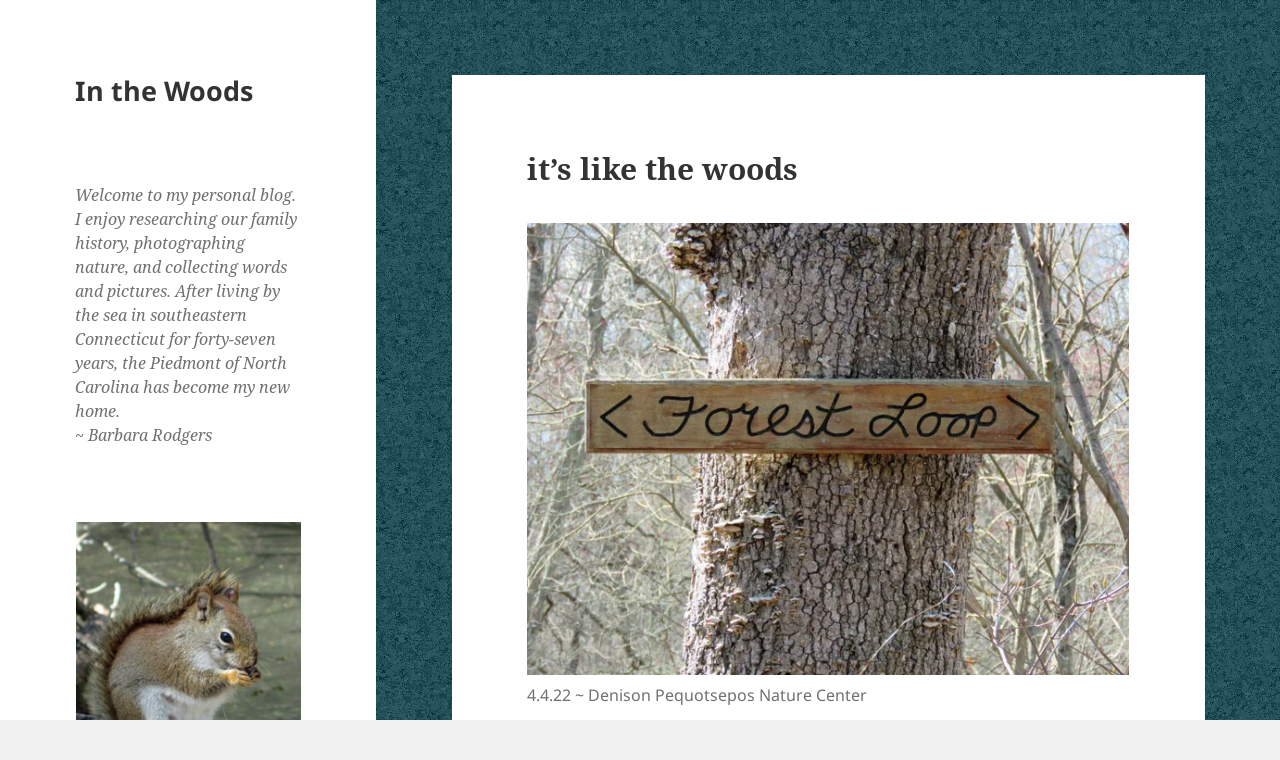

--- FILE ---
content_type: text/html; charset=UTF-8
request_url: https://www.ingebrita.net/2022/04/its-like-the-woods/
body_size: 36976
content:
<!DOCTYPE html>
<html lang="en-US" class="no-js">
<head>
	<meta charset="UTF-8">
	<meta name="viewport" content="width=device-width, initial-scale=1.0">
	<link rel="profile" href="https://gmpg.org/xfn/11">
	<link rel="pingback" href="https://www.ingebrita.net/xmlrpc.php">
	<script>
(function(html){html.className = html.className.replace(/\bno-js\b/,'js')})(document.documentElement);
//# sourceURL=twentyfifteen_javascript_detection
</script>
<title>it&#8217;s like the woods &#8211; In the Woods</title>
<meta name='robots' content='max-image-preview:large' />
<link rel='dns-prefetch' href='//www.ingebrita.net' />
<link rel='dns-prefetch' href='//secure.gravatar.com' />
<link rel='dns-prefetch' href='//stats.wp.com' />
<link rel='dns-prefetch' href='//v0.wordpress.com' />
<link rel='dns-prefetch' href='//jetpack.wordpress.com' />
<link rel='dns-prefetch' href='//s0.wp.com' />
<link rel='dns-prefetch' href='//public-api.wordpress.com' />
<link rel='dns-prefetch' href='//0.gravatar.com' />
<link rel='dns-prefetch' href='//1.gravatar.com' />
<link rel='dns-prefetch' href='//2.gravatar.com' />
<link rel='dns-prefetch' href='//widgets.wp.com' />
<link rel='preconnect' href='//i0.wp.com' />
<link rel="alternate" type="application/rss+xml" title="In the Woods &raquo; Feed" href="https://www.ingebrita.net/feed/" />
<link rel="alternate" type="application/rss+xml" title="In the Woods &raquo; Comments Feed" href="https://www.ingebrita.net/comments/feed/" />
<link rel="alternate" type="application/rss+xml" title="In the Woods &raquo; it&#8217;s like the woods Comments Feed" href="https://www.ingebrita.net/2022/04/its-like-the-woods/feed/" />
<link rel="alternate" title="oEmbed (JSON)" type="application/json+oembed" href="https://www.ingebrita.net/wp-json/oembed/1.0/embed?url=https%3A%2F%2Fwww.ingebrita.net%2F2022%2F04%2Fits-like-the-woods%2F" />
<link rel="alternate" title="oEmbed (XML)" type="text/xml+oembed" href="https://www.ingebrita.net/wp-json/oembed/1.0/embed?url=https%3A%2F%2Fwww.ingebrita.net%2F2022%2F04%2Fits-like-the-woods%2F&#038;format=xml" />
<style id='wp-img-auto-sizes-contain-inline-css'>
img:is([sizes=auto i],[sizes^="auto," i]){contain-intrinsic-size:3000px 1500px}
/*# sourceURL=wp-img-auto-sizes-contain-inline-css */
</style>
<link rel='stylesheet' id='twentyfifteen-jetpack-css' href='https://www.ingebrita.net/wp-content/plugins/jetpack/modules/theme-tools/compat/twentyfifteen.css?ver=15.4' media='all' />
<style id='wp-emoji-styles-inline-css'>

	img.wp-smiley, img.emoji {
		display: inline !important;
		border: none !important;
		box-shadow: none !important;
		height: 1em !important;
		width: 1em !important;
		margin: 0 0.07em !important;
		vertical-align: -0.1em !important;
		background: none !important;
		padding: 0 !important;
	}
/*# sourceURL=wp-emoji-styles-inline-css */
</style>
<style id='wp-block-library-inline-css'>
:root{--wp-block-synced-color:#7a00df;--wp-block-synced-color--rgb:122,0,223;--wp-bound-block-color:var(--wp-block-synced-color);--wp-editor-canvas-background:#ddd;--wp-admin-theme-color:#007cba;--wp-admin-theme-color--rgb:0,124,186;--wp-admin-theme-color-darker-10:#006ba1;--wp-admin-theme-color-darker-10--rgb:0,107,160.5;--wp-admin-theme-color-darker-20:#005a87;--wp-admin-theme-color-darker-20--rgb:0,90,135;--wp-admin-border-width-focus:2px}@media (min-resolution:192dpi){:root{--wp-admin-border-width-focus:1.5px}}.wp-element-button{cursor:pointer}:root .has-very-light-gray-background-color{background-color:#eee}:root .has-very-dark-gray-background-color{background-color:#313131}:root .has-very-light-gray-color{color:#eee}:root .has-very-dark-gray-color{color:#313131}:root .has-vivid-green-cyan-to-vivid-cyan-blue-gradient-background{background:linear-gradient(135deg,#00d084,#0693e3)}:root .has-purple-crush-gradient-background{background:linear-gradient(135deg,#34e2e4,#4721fb 50%,#ab1dfe)}:root .has-hazy-dawn-gradient-background{background:linear-gradient(135deg,#faaca8,#dad0ec)}:root .has-subdued-olive-gradient-background{background:linear-gradient(135deg,#fafae1,#67a671)}:root .has-atomic-cream-gradient-background{background:linear-gradient(135deg,#fdd79a,#004a59)}:root .has-nightshade-gradient-background{background:linear-gradient(135deg,#330968,#31cdcf)}:root .has-midnight-gradient-background{background:linear-gradient(135deg,#020381,#2874fc)}:root{--wp--preset--font-size--normal:16px;--wp--preset--font-size--huge:42px}.has-regular-font-size{font-size:1em}.has-larger-font-size{font-size:2.625em}.has-normal-font-size{font-size:var(--wp--preset--font-size--normal)}.has-huge-font-size{font-size:var(--wp--preset--font-size--huge)}.has-text-align-center{text-align:center}.has-text-align-left{text-align:left}.has-text-align-right{text-align:right}.has-fit-text{white-space:nowrap!important}#end-resizable-editor-section{display:none}.aligncenter{clear:both}.items-justified-left{justify-content:flex-start}.items-justified-center{justify-content:center}.items-justified-right{justify-content:flex-end}.items-justified-space-between{justify-content:space-between}.screen-reader-text{border:0;clip-path:inset(50%);height:1px;margin:-1px;overflow:hidden;padding:0;position:absolute;width:1px;word-wrap:normal!important}.screen-reader-text:focus{background-color:#ddd;clip-path:none;color:#444;display:block;font-size:1em;height:auto;left:5px;line-height:normal;padding:15px 23px 14px;text-decoration:none;top:5px;width:auto;z-index:100000}html :where(.has-border-color){border-style:solid}html :where([style*=border-top-color]){border-top-style:solid}html :where([style*=border-right-color]){border-right-style:solid}html :where([style*=border-bottom-color]){border-bottom-style:solid}html :where([style*=border-left-color]){border-left-style:solid}html :where([style*=border-width]){border-style:solid}html :where([style*=border-top-width]){border-top-style:solid}html :where([style*=border-right-width]){border-right-style:solid}html :where([style*=border-bottom-width]){border-bottom-style:solid}html :where([style*=border-left-width]){border-left-style:solid}html :where(img[class*=wp-image-]){height:auto;max-width:100%}:where(figure){margin:0 0 1em}html :where(.is-position-sticky){--wp-admin--admin-bar--position-offset:var(--wp-admin--admin-bar--height,0px)}@media screen and (max-width:600px){html :where(.is-position-sticky){--wp-admin--admin-bar--position-offset:0px}}

/*# sourceURL=wp-block-library-inline-css */
</style><style id='wp-block-heading-inline-css'>
h1:where(.wp-block-heading).has-background,h2:where(.wp-block-heading).has-background,h3:where(.wp-block-heading).has-background,h4:where(.wp-block-heading).has-background,h5:where(.wp-block-heading).has-background,h6:where(.wp-block-heading).has-background{padding:1.25em 2.375em}h1.has-text-align-left[style*=writing-mode]:where([style*=vertical-lr]),h1.has-text-align-right[style*=writing-mode]:where([style*=vertical-rl]),h2.has-text-align-left[style*=writing-mode]:where([style*=vertical-lr]),h2.has-text-align-right[style*=writing-mode]:where([style*=vertical-rl]),h3.has-text-align-left[style*=writing-mode]:where([style*=vertical-lr]),h3.has-text-align-right[style*=writing-mode]:where([style*=vertical-rl]),h4.has-text-align-left[style*=writing-mode]:where([style*=vertical-lr]),h4.has-text-align-right[style*=writing-mode]:where([style*=vertical-rl]),h5.has-text-align-left[style*=writing-mode]:where([style*=vertical-lr]),h5.has-text-align-right[style*=writing-mode]:where([style*=vertical-rl]),h6.has-text-align-left[style*=writing-mode]:where([style*=vertical-lr]),h6.has-text-align-right[style*=writing-mode]:where([style*=vertical-rl]){rotate:180deg}
/*# sourceURL=https://www.ingebrita.net/wp-includes/blocks/heading/style.min.css */
</style>
<style id='wp-block-image-inline-css'>
.wp-block-image>a,.wp-block-image>figure>a{display:inline-block}.wp-block-image img{box-sizing:border-box;height:auto;max-width:100%;vertical-align:bottom}@media not (prefers-reduced-motion){.wp-block-image img.hide{visibility:hidden}.wp-block-image img.show{animation:show-content-image .4s}}.wp-block-image[style*=border-radius] img,.wp-block-image[style*=border-radius]>a{border-radius:inherit}.wp-block-image.has-custom-border img{box-sizing:border-box}.wp-block-image.aligncenter{text-align:center}.wp-block-image.alignfull>a,.wp-block-image.alignwide>a{width:100%}.wp-block-image.alignfull img,.wp-block-image.alignwide img{height:auto;width:100%}.wp-block-image .aligncenter,.wp-block-image .alignleft,.wp-block-image .alignright,.wp-block-image.aligncenter,.wp-block-image.alignleft,.wp-block-image.alignright{display:table}.wp-block-image .aligncenter>figcaption,.wp-block-image .alignleft>figcaption,.wp-block-image .alignright>figcaption,.wp-block-image.aligncenter>figcaption,.wp-block-image.alignleft>figcaption,.wp-block-image.alignright>figcaption{caption-side:bottom;display:table-caption}.wp-block-image .alignleft{float:left;margin:.5em 1em .5em 0}.wp-block-image .alignright{float:right;margin:.5em 0 .5em 1em}.wp-block-image .aligncenter{margin-left:auto;margin-right:auto}.wp-block-image :where(figcaption){margin-bottom:1em;margin-top:.5em}.wp-block-image.is-style-circle-mask img{border-radius:9999px}@supports ((-webkit-mask-image:none) or (mask-image:none)) or (-webkit-mask-image:none){.wp-block-image.is-style-circle-mask img{border-radius:0;-webkit-mask-image:url('data:image/svg+xml;utf8,<svg viewBox="0 0 100 100" xmlns="http://www.w3.org/2000/svg"><circle cx="50" cy="50" r="50"/></svg>');mask-image:url('data:image/svg+xml;utf8,<svg viewBox="0 0 100 100" xmlns="http://www.w3.org/2000/svg"><circle cx="50" cy="50" r="50"/></svg>');mask-mode:alpha;-webkit-mask-position:center;mask-position:center;-webkit-mask-repeat:no-repeat;mask-repeat:no-repeat;-webkit-mask-size:contain;mask-size:contain}}:root :where(.wp-block-image.is-style-rounded img,.wp-block-image .is-style-rounded img){border-radius:9999px}.wp-block-image figure{margin:0}.wp-lightbox-container{display:flex;flex-direction:column;position:relative}.wp-lightbox-container img{cursor:zoom-in}.wp-lightbox-container img:hover+button{opacity:1}.wp-lightbox-container button{align-items:center;backdrop-filter:blur(16px) saturate(180%);background-color:#5a5a5a40;border:none;border-radius:4px;cursor:zoom-in;display:flex;height:20px;justify-content:center;opacity:0;padding:0;position:absolute;right:16px;text-align:center;top:16px;width:20px;z-index:100}@media not (prefers-reduced-motion){.wp-lightbox-container button{transition:opacity .2s ease}}.wp-lightbox-container button:focus-visible{outline:3px auto #5a5a5a40;outline:3px auto -webkit-focus-ring-color;outline-offset:3px}.wp-lightbox-container button:hover{cursor:pointer;opacity:1}.wp-lightbox-container button:focus{opacity:1}.wp-lightbox-container button:focus,.wp-lightbox-container button:hover,.wp-lightbox-container button:not(:hover):not(:active):not(.has-background){background-color:#5a5a5a40;border:none}.wp-lightbox-overlay{box-sizing:border-box;cursor:zoom-out;height:100vh;left:0;overflow:hidden;position:fixed;top:0;visibility:hidden;width:100%;z-index:100000}.wp-lightbox-overlay .close-button{align-items:center;cursor:pointer;display:flex;justify-content:center;min-height:40px;min-width:40px;padding:0;position:absolute;right:calc(env(safe-area-inset-right) + 16px);top:calc(env(safe-area-inset-top) + 16px);z-index:5000000}.wp-lightbox-overlay .close-button:focus,.wp-lightbox-overlay .close-button:hover,.wp-lightbox-overlay .close-button:not(:hover):not(:active):not(.has-background){background:none;border:none}.wp-lightbox-overlay .lightbox-image-container{height:var(--wp--lightbox-container-height);left:50%;overflow:hidden;position:absolute;top:50%;transform:translate(-50%,-50%);transform-origin:top left;width:var(--wp--lightbox-container-width);z-index:9999999999}.wp-lightbox-overlay .wp-block-image{align-items:center;box-sizing:border-box;display:flex;height:100%;justify-content:center;margin:0;position:relative;transform-origin:0 0;width:100%;z-index:3000000}.wp-lightbox-overlay .wp-block-image img{height:var(--wp--lightbox-image-height);min-height:var(--wp--lightbox-image-height);min-width:var(--wp--lightbox-image-width);width:var(--wp--lightbox-image-width)}.wp-lightbox-overlay .wp-block-image figcaption{display:none}.wp-lightbox-overlay button{background:none;border:none}.wp-lightbox-overlay .scrim{background-color:#fff;height:100%;opacity:.9;position:absolute;width:100%;z-index:2000000}.wp-lightbox-overlay.active{visibility:visible}@media not (prefers-reduced-motion){.wp-lightbox-overlay.active{animation:turn-on-visibility .25s both}.wp-lightbox-overlay.active img{animation:turn-on-visibility .35s both}.wp-lightbox-overlay.show-closing-animation:not(.active){animation:turn-off-visibility .35s both}.wp-lightbox-overlay.show-closing-animation:not(.active) img{animation:turn-off-visibility .25s both}.wp-lightbox-overlay.zoom.active{animation:none;opacity:1;visibility:visible}.wp-lightbox-overlay.zoom.active .lightbox-image-container{animation:lightbox-zoom-in .4s}.wp-lightbox-overlay.zoom.active .lightbox-image-container img{animation:none}.wp-lightbox-overlay.zoom.active .scrim{animation:turn-on-visibility .4s forwards}.wp-lightbox-overlay.zoom.show-closing-animation:not(.active){animation:none}.wp-lightbox-overlay.zoom.show-closing-animation:not(.active) .lightbox-image-container{animation:lightbox-zoom-out .4s}.wp-lightbox-overlay.zoom.show-closing-animation:not(.active) .lightbox-image-container img{animation:none}.wp-lightbox-overlay.zoom.show-closing-animation:not(.active) .scrim{animation:turn-off-visibility .4s forwards}}@keyframes show-content-image{0%{visibility:hidden}99%{visibility:hidden}to{visibility:visible}}@keyframes turn-on-visibility{0%{opacity:0}to{opacity:1}}@keyframes turn-off-visibility{0%{opacity:1;visibility:visible}99%{opacity:0;visibility:visible}to{opacity:0;visibility:hidden}}@keyframes lightbox-zoom-in{0%{transform:translate(calc((-100vw + var(--wp--lightbox-scrollbar-width))/2 + var(--wp--lightbox-initial-left-position)),calc(-50vh + var(--wp--lightbox-initial-top-position))) scale(var(--wp--lightbox-scale))}to{transform:translate(-50%,-50%) scale(1)}}@keyframes lightbox-zoom-out{0%{transform:translate(-50%,-50%) scale(1);visibility:visible}99%{visibility:visible}to{transform:translate(calc((-100vw + var(--wp--lightbox-scrollbar-width))/2 + var(--wp--lightbox-initial-left-position)),calc(-50vh + var(--wp--lightbox-initial-top-position))) scale(var(--wp--lightbox-scale));visibility:hidden}}
/*# sourceURL=https://www.ingebrita.net/wp-includes/blocks/image/style.min.css */
</style>
<style id='wp-block-image-theme-inline-css'>
:root :where(.wp-block-image figcaption){color:#555;font-size:13px;text-align:center}.is-dark-theme :root :where(.wp-block-image figcaption){color:#ffffffa6}.wp-block-image{margin:0 0 1em}
/*# sourceURL=https://www.ingebrita.net/wp-includes/blocks/image/theme.min.css */
</style>
<style id='wp-block-paragraph-inline-css'>
.is-small-text{font-size:.875em}.is-regular-text{font-size:1em}.is-large-text{font-size:2.25em}.is-larger-text{font-size:3em}.has-drop-cap:not(:focus):first-letter{float:left;font-size:8.4em;font-style:normal;font-weight:100;line-height:.68;margin:.05em .1em 0 0;text-transform:uppercase}body.rtl .has-drop-cap:not(:focus):first-letter{float:none;margin-left:.1em}p.has-drop-cap.has-background{overflow:hidden}:root :where(p.has-background){padding:1.25em 2.375em}:where(p.has-text-color:not(.has-link-color)) a{color:inherit}p.has-text-align-left[style*="writing-mode:vertical-lr"],p.has-text-align-right[style*="writing-mode:vertical-rl"]{rotate:180deg}
/*# sourceURL=https://www.ingebrita.net/wp-includes/blocks/paragraph/style.min.css */
</style>
<style id='wp-block-separator-inline-css'>
@charset "UTF-8";.wp-block-separator{border:none;border-top:2px solid}:root :where(.wp-block-separator.is-style-dots){height:auto;line-height:1;text-align:center}:root :where(.wp-block-separator.is-style-dots):before{color:currentColor;content:"···";font-family:serif;font-size:1.5em;letter-spacing:2em;padding-left:2em}.wp-block-separator.is-style-dots{background:none!important;border:none!important}
/*# sourceURL=https://www.ingebrita.net/wp-includes/blocks/separator/style.min.css */
</style>
<style id='wp-block-separator-theme-inline-css'>
.wp-block-separator.has-css-opacity{opacity:.4}.wp-block-separator{border:none;border-bottom:2px solid;margin-left:auto;margin-right:auto}.wp-block-separator.has-alpha-channel-opacity{opacity:1}.wp-block-separator:not(.is-style-wide):not(.is-style-dots){width:100px}.wp-block-separator.has-background:not(.is-style-dots){border-bottom:none;height:1px}.wp-block-separator.has-background:not(.is-style-wide):not(.is-style-dots){height:2px}
/*# sourceURL=https://www.ingebrita.net/wp-includes/blocks/separator/theme.min.css */
</style>
<style id='global-styles-inline-css'>
:root{--wp--preset--aspect-ratio--square: 1;--wp--preset--aspect-ratio--4-3: 4/3;--wp--preset--aspect-ratio--3-4: 3/4;--wp--preset--aspect-ratio--3-2: 3/2;--wp--preset--aspect-ratio--2-3: 2/3;--wp--preset--aspect-ratio--16-9: 16/9;--wp--preset--aspect-ratio--9-16: 9/16;--wp--preset--color--black: #000000;--wp--preset--color--cyan-bluish-gray: #abb8c3;--wp--preset--color--white: #fff;--wp--preset--color--pale-pink: #f78da7;--wp--preset--color--vivid-red: #cf2e2e;--wp--preset--color--luminous-vivid-orange: #ff6900;--wp--preset--color--luminous-vivid-amber: #fcb900;--wp--preset--color--light-green-cyan: #7bdcb5;--wp--preset--color--vivid-green-cyan: #00d084;--wp--preset--color--pale-cyan-blue: #8ed1fc;--wp--preset--color--vivid-cyan-blue: #0693e3;--wp--preset--color--vivid-purple: #9b51e0;--wp--preset--color--dark-gray: #111;--wp--preset--color--light-gray: #f1f1f1;--wp--preset--color--yellow: #f4ca16;--wp--preset--color--dark-brown: #352712;--wp--preset--color--medium-pink: #e53b51;--wp--preset--color--light-pink: #ffe5d1;--wp--preset--color--dark-purple: #2e2256;--wp--preset--color--purple: #674970;--wp--preset--color--blue-gray: #22313f;--wp--preset--color--bright-blue: #55c3dc;--wp--preset--color--light-blue: #e9f2f9;--wp--preset--gradient--vivid-cyan-blue-to-vivid-purple: linear-gradient(135deg,rgb(6,147,227) 0%,rgb(155,81,224) 100%);--wp--preset--gradient--light-green-cyan-to-vivid-green-cyan: linear-gradient(135deg,rgb(122,220,180) 0%,rgb(0,208,130) 100%);--wp--preset--gradient--luminous-vivid-amber-to-luminous-vivid-orange: linear-gradient(135deg,rgb(252,185,0) 0%,rgb(255,105,0) 100%);--wp--preset--gradient--luminous-vivid-orange-to-vivid-red: linear-gradient(135deg,rgb(255,105,0) 0%,rgb(207,46,46) 100%);--wp--preset--gradient--very-light-gray-to-cyan-bluish-gray: linear-gradient(135deg,rgb(238,238,238) 0%,rgb(169,184,195) 100%);--wp--preset--gradient--cool-to-warm-spectrum: linear-gradient(135deg,rgb(74,234,220) 0%,rgb(151,120,209) 20%,rgb(207,42,186) 40%,rgb(238,44,130) 60%,rgb(251,105,98) 80%,rgb(254,248,76) 100%);--wp--preset--gradient--blush-light-purple: linear-gradient(135deg,rgb(255,206,236) 0%,rgb(152,150,240) 100%);--wp--preset--gradient--blush-bordeaux: linear-gradient(135deg,rgb(254,205,165) 0%,rgb(254,45,45) 50%,rgb(107,0,62) 100%);--wp--preset--gradient--luminous-dusk: linear-gradient(135deg,rgb(255,203,112) 0%,rgb(199,81,192) 50%,rgb(65,88,208) 100%);--wp--preset--gradient--pale-ocean: linear-gradient(135deg,rgb(255,245,203) 0%,rgb(182,227,212) 50%,rgb(51,167,181) 100%);--wp--preset--gradient--electric-grass: linear-gradient(135deg,rgb(202,248,128) 0%,rgb(113,206,126) 100%);--wp--preset--gradient--midnight: linear-gradient(135deg,rgb(2,3,129) 0%,rgb(40,116,252) 100%);--wp--preset--gradient--dark-gray-gradient-gradient: linear-gradient(90deg, rgba(17,17,17,1) 0%, rgba(42,42,42,1) 100%);--wp--preset--gradient--light-gray-gradient: linear-gradient(90deg, rgba(241,241,241,1) 0%, rgba(215,215,215,1) 100%);--wp--preset--gradient--white-gradient: linear-gradient(90deg, rgba(255,255,255,1) 0%, rgba(230,230,230,1) 100%);--wp--preset--gradient--yellow-gradient: linear-gradient(90deg, rgba(244,202,22,1) 0%, rgba(205,168,10,1) 100%);--wp--preset--gradient--dark-brown-gradient: linear-gradient(90deg, rgba(53,39,18,1) 0%, rgba(91,67,31,1) 100%);--wp--preset--gradient--medium-pink-gradient: linear-gradient(90deg, rgba(229,59,81,1) 0%, rgba(209,28,51,1) 100%);--wp--preset--gradient--light-pink-gradient: linear-gradient(90deg, rgba(255,229,209,1) 0%, rgba(255,200,158,1) 100%);--wp--preset--gradient--dark-purple-gradient: linear-gradient(90deg, rgba(46,34,86,1) 0%, rgba(66,48,123,1) 100%);--wp--preset--gradient--purple-gradient: linear-gradient(90deg, rgba(103,73,112,1) 0%, rgba(131,93,143,1) 100%);--wp--preset--gradient--blue-gray-gradient: linear-gradient(90deg, rgba(34,49,63,1) 0%, rgba(52,75,96,1) 100%);--wp--preset--gradient--bright-blue-gradient: linear-gradient(90deg, rgba(85,195,220,1) 0%, rgba(43,180,211,1) 100%);--wp--preset--gradient--light-blue-gradient: linear-gradient(90deg, rgba(233,242,249,1) 0%, rgba(193,218,238,1) 100%);--wp--preset--font-size--small: 13px;--wp--preset--font-size--medium: 20px;--wp--preset--font-size--large: 36px;--wp--preset--font-size--x-large: 42px;--wp--preset--spacing--20: 0.44rem;--wp--preset--spacing--30: 0.67rem;--wp--preset--spacing--40: 1rem;--wp--preset--spacing--50: 1.5rem;--wp--preset--spacing--60: 2.25rem;--wp--preset--spacing--70: 3.38rem;--wp--preset--spacing--80: 5.06rem;--wp--preset--shadow--natural: 6px 6px 9px rgba(0, 0, 0, 0.2);--wp--preset--shadow--deep: 12px 12px 50px rgba(0, 0, 0, 0.4);--wp--preset--shadow--sharp: 6px 6px 0px rgba(0, 0, 0, 0.2);--wp--preset--shadow--outlined: 6px 6px 0px -3px rgb(255, 255, 255), 6px 6px rgb(0, 0, 0);--wp--preset--shadow--crisp: 6px 6px 0px rgb(0, 0, 0);}:where(.is-layout-flex){gap: 0.5em;}:where(.is-layout-grid){gap: 0.5em;}body .is-layout-flex{display: flex;}.is-layout-flex{flex-wrap: wrap;align-items: center;}.is-layout-flex > :is(*, div){margin: 0;}body .is-layout-grid{display: grid;}.is-layout-grid > :is(*, div){margin: 0;}:where(.wp-block-columns.is-layout-flex){gap: 2em;}:where(.wp-block-columns.is-layout-grid){gap: 2em;}:where(.wp-block-post-template.is-layout-flex){gap: 1.25em;}:where(.wp-block-post-template.is-layout-grid){gap: 1.25em;}.has-black-color{color: var(--wp--preset--color--black) !important;}.has-cyan-bluish-gray-color{color: var(--wp--preset--color--cyan-bluish-gray) !important;}.has-white-color{color: var(--wp--preset--color--white) !important;}.has-pale-pink-color{color: var(--wp--preset--color--pale-pink) !important;}.has-vivid-red-color{color: var(--wp--preset--color--vivid-red) !important;}.has-luminous-vivid-orange-color{color: var(--wp--preset--color--luminous-vivid-orange) !important;}.has-luminous-vivid-amber-color{color: var(--wp--preset--color--luminous-vivid-amber) !important;}.has-light-green-cyan-color{color: var(--wp--preset--color--light-green-cyan) !important;}.has-vivid-green-cyan-color{color: var(--wp--preset--color--vivid-green-cyan) !important;}.has-pale-cyan-blue-color{color: var(--wp--preset--color--pale-cyan-blue) !important;}.has-vivid-cyan-blue-color{color: var(--wp--preset--color--vivid-cyan-blue) !important;}.has-vivid-purple-color{color: var(--wp--preset--color--vivid-purple) !important;}.has-black-background-color{background-color: var(--wp--preset--color--black) !important;}.has-cyan-bluish-gray-background-color{background-color: var(--wp--preset--color--cyan-bluish-gray) !important;}.has-white-background-color{background-color: var(--wp--preset--color--white) !important;}.has-pale-pink-background-color{background-color: var(--wp--preset--color--pale-pink) !important;}.has-vivid-red-background-color{background-color: var(--wp--preset--color--vivid-red) !important;}.has-luminous-vivid-orange-background-color{background-color: var(--wp--preset--color--luminous-vivid-orange) !important;}.has-luminous-vivid-amber-background-color{background-color: var(--wp--preset--color--luminous-vivid-amber) !important;}.has-light-green-cyan-background-color{background-color: var(--wp--preset--color--light-green-cyan) !important;}.has-vivid-green-cyan-background-color{background-color: var(--wp--preset--color--vivid-green-cyan) !important;}.has-pale-cyan-blue-background-color{background-color: var(--wp--preset--color--pale-cyan-blue) !important;}.has-vivid-cyan-blue-background-color{background-color: var(--wp--preset--color--vivid-cyan-blue) !important;}.has-vivid-purple-background-color{background-color: var(--wp--preset--color--vivid-purple) !important;}.has-black-border-color{border-color: var(--wp--preset--color--black) !important;}.has-cyan-bluish-gray-border-color{border-color: var(--wp--preset--color--cyan-bluish-gray) !important;}.has-white-border-color{border-color: var(--wp--preset--color--white) !important;}.has-pale-pink-border-color{border-color: var(--wp--preset--color--pale-pink) !important;}.has-vivid-red-border-color{border-color: var(--wp--preset--color--vivid-red) !important;}.has-luminous-vivid-orange-border-color{border-color: var(--wp--preset--color--luminous-vivid-orange) !important;}.has-luminous-vivid-amber-border-color{border-color: var(--wp--preset--color--luminous-vivid-amber) !important;}.has-light-green-cyan-border-color{border-color: var(--wp--preset--color--light-green-cyan) !important;}.has-vivid-green-cyan-border-color{border-color: var(--wp--preset--color--vivid-green-cyan) !important;}.has-pale-cyan-blue-border-color{border-color: var(--wp--preset--color--pale-cyan-blue) !important;}.has-vivid-cyan-blue-border-color{border-color: var(--wp--preset--color--vivid-cyan-blue) !important;}.has-vivid-purple-border-color{border-color: var(--wp--preset--color--vivid-purple) !important;}.has-vivid-cyan-blue-to-vivid-purple-gradient-background{background: var(--wp--preset--gradient--vivid-cyan-blue-to-vivid-purple) !important;}.has-light-green-cyan-to-vivid-green-cyan-gradient-background{background: var(--wp--preset--gradient--light-green-cyan-to-vivid-green-cyan) !important;}.has-luminous-vivid-amber-to-luminous-vivid-orange-gradient-background{background: var(--wp--preset--gradient--luminous-vivid-amber-to-luminous-vivid-orange) !important;}.has-luminous-vivid-orange-to-vivid-red-gradient-background{background: var(--wp--preset--gradient--luminous-vivid-orange-to-vivid-red) !important;}.has-very-light-gray-to-cyan-bluish-gray-gradient-background{background: var(--wp--preset--gradient--very-light-gray-to-cyan-bluish-gray) !important;}.has-cool-to-warm-spectrum-gradient-background{background: var(--wp--preset--gradient--cool-to-warm-spectrum) !important;}.has-blush-light-purple-gradient-background{background: var(--wp--preset--gradient--blush-light-purple) !important;}.has-blush-bordeaux-gradient-background{background: var(--wp--preset--gradient--blush-bordeaux) !important;}.has-luminous-dusk-gradient-background{background: var(--wp--preset--gradient--luminous-dusk) !important;}.has-pale-ocean-gradient-background{background: var(--wp--preset--gradient--pale-ocean) !important;}.has-electric-grass-gradient-background{background: var(--wp--preset--gradient--electric-grass) !important;}.has-midnight-gradient-background{background: var(--wp--preset--gradient--midnight) !important;}.has-small-font-size{font-size: var(--wp--preset--font-size--small) !important;}.has-medium-font-size{font-size: var(--wp--preset--font-size--medium) !important;}.has-large-font-size{font-size: var(--wp--preset--font-size--large) !important;}.has-x-large-font-size{font-size: var(--wp--preset--font-size--x-large) !important;}
/*# sourceURL=global-styles-inline-css */
</style>

<style id='classic-theme-styles-inline-css'>
/*! This file is auto-generated */
.wp-block-button__link{color:#fff;background-color:#32373c;border-radius:9999px;box-shadow:none;text-decoration:none;padding:calc(.667em + 2px) calc(1.333em + 2px);font-size:1.125em}.wp-block-file__button{background:#32373c;color:#fff;text-decoration:none}
/*# sourceURL=/wp-includes/css/classic-themes.min.css */
</style>
<link rel='stylesheet' id='twentyfifteen-fonts-css' href='https://www.ingebrita.net/wp-content/themes/twentyfifteen/assets/fonts/noto-sans-plus-noto-serif-plus-inconsolata.css?ver=20230328' media='all' />
<link rel='stylesheet' id='genericons-css' href='https://www.ingebrita.net/wp-content/plugins/jetpack/_inc/genericons/genericons/genericons.css?ver=3.1' media='all' />
<link rel='stylesheet' id='twentyfifteen-style-css' href='https://www.ingebrita.net/wp-content/themes/twentyfifteen/style.css?ver=20251202' media='all' />
<link rel='stylesheet' id='twentyfifteen-block-style-css' href='https://www.ingebrita.net/wp-content/themes/twentyfifteen/css/blocks.css?ver=20240715' media='all' />
<link rel='stylesheet' id='jetpack_likes-css' href='https://www.ingebrita.net/wp-content/plugins/jetpack/modules/likes/style.css?ver=15.4' media='all' />
<link rel='stylesheet' id='jetpack-subscriptions-css' href='https://www.ingebrita.net/wp-content/plugins/jetpack/_inc/build/subscriptions/subscriptions.min.css?ver=15.4' media='all' />
<script src="https://www.ingebrita.net/wp-includes/js/jquery/jquery.min.js?ver=3.7.1" id="jquery-core-js"></script>
<script src="https://www.ingebrita.net/wp-includes/js/jquery/jquery-migrate.min.js?ver=3.4.1" id="jquery-migrate-js"></script>
<script id="twentyfifteen-script-js-extra">
var screenReaderText = {"expand":"\u003Cspan class=\"screen-reader-text\"\u003Eexpand child menu\u003C/span\u003E","collapse":"\u003Cspan class=\"screen-reader-text\"\u003Ecollapse child menu\u003C/span\u003E"};
//# sourceURL=twentyfifteen-script-js-extra
</script>
<script src="https://www.ingebrita.net/wp-content/themes/twentyfifteen/js/functions.js?ver=20250729" id="twentyfifteen-script-js" defer data-wp-strategy="defer"></script>
<link rel="https://api.w.org/" href="https://www.ingebrita.net/wp-json/" /><link rel="alternate" title="JSON" type="application/json" href="https://www.ingebrita.net/wp-json/wp/v2/posts/33503" /><link rel="EditURI" type="application/rsd+xml" title="RSD" href="https://www.ingebrita.net/xmlrpc.php?rsd" />

<link rel="canonical" href="https://www.ingebrita.net/2022/04/its-like-the-woods/" />
<link rel='shortlink' href='https://wp.me/p1QrmS-8In' />
	<style>img#wpstats{display:none}</style>
		<style id="custom-background-css">
body.custom-background { background-image: url("https://www.ingebrita.net/wp-content/uploads/2019/02/eos_bgranite9b.png"); background-position: left top; background-size: auto; background-repeat: repeat; background-attachment: fixed; }
</style>
	
<!-- Jetpack Open Graph Tags -->
<meta property="og:type" content="article" />
<meta property="og:title" content="it&#8217;s like the woods" />
<meta property="og:url" content="https://www.ingebrita.net/2022/04/its-like-the-woods/" />
<meta property="og:description" content="4.4.22 ~ Denison Pequotsepos Nature Center Four days after we visited the nature center with Kat I wanted to return to see if the Canada goose was still sitting on her eggs. She was, and had turned…" />
<meta property="article:published_time" content="2022-04-12T09:00:00+00:00" />
<meta property="article:modified_time" content="2024-11-03T11:35:41+00:00" />
<meta property="og:site_name" content="In the Woods" />
<meta property="og:image" content="https://www.ingebrita.net/wp-content/uploads/2022/04/4.4.22.5976.jpg" />
<meta property="og:image:width" content="650" />
<meta property="og:image:height" content="488" />
<meta property="og:image:alt" content="" />
<meta property="og:locale" content="en_US" />
<meta name="twitter:text:title" content="it&#8217;s like the woods" />
<meta name="twitter:image" content="https://www.ingebrita.net/wp-content/uploads/2022/04/4.4.22.5976.jpg?w=640" />
<meta name="twitter:card" content="summary_large_image" />

<!-- End Jetpack Open Graph Tags -->
		<style id="wp-custom-css">
			/*
Welcome to Custom CSS!

To learn how this works, see http://wp.me/PEmnE-Bt
*/
.entry-title {
	font-size: 3rem;
}

.entry-content {
	font-size: 80%;
}

.comments-title, .comment-reply-title, .post-navigation .post-title {
	font-size: 27px;
	font-size: 2rem;
}

.fn {
	font-size: 80%;
}

.comment-content {
	font-size: 80%;
}		</style>
		<link rel='stylesheet' id='jetpack-swiper-library-css' href='https://www.ingebrita.net/wp-content/plugins/jetpack/_inc/blocks/swiper.css?ver=15.4' media='all' />
<link rel='stylesheet' id='jetpack-carousel-css' href='https://www.ingebrita.net/wp-content/plugins/jetpack/modules/carousel/jetpack-carousel.css?ver=15.4' media='all' />
</head>

<body class="wp-singular post-template-default single single-post postid-33503 single-format-standard custom-background wp-embed-responsive wp-theme-twentyfifteen">
<div id="page" class="hfeed site">
	<a class="skip-link screen-reader-text" href="#content">
		Skip to content	</a>

	<div id="sidebar" class="sidebar">
		<header id="masthead" class="site-header">
			<div class="site-branding">
									<p class="site-title"><a href="https://www.ingebrita.net/" rel="home" >In the Woods</a></p>
					
				<button class="secondary-toggle">Menu and widgets</button>
			</div><!-- .site-branding -->
		</header><!-- .site-header -->

			<div id="secondary" class="secondary">

		
		
					<div id="widget-area" class="widget-area" role="complementary">
				<aside id="block-14" class="widget widget_block widget_text">
<p><em>Welcome to my personal blog. I enjoy researching our family history, photographing nature, and collecting words and pictures. After living by the sea in southeastern Connecticut for forty-seven years, the Piedmont of North Carolina has become my new home.<br>~ Barbara Rodgers</em></p>
</aside><aside id="widget_sp_image-12" class="widget widget_sp_image"><a href="https://www.ingebrita.net/2010/06/beech-forest-trail/" target="_blank" class="widget_sp_image-image-link"><img width="225" height="300" alt="red squirrel by Barbara Rodgers" class="attachment-225x300 aligncenter" style="max-width: 100%;" src="https://www.ingebrita.net/wp-content/uploads/2015/03/CapeCod.squirrel.jpg" /></a></aside><aside id="blog_subscription-2" class="widget widget_blog_subscription jetpack_subscription_widget"><h2 class="widget-title">Subscribe by Email</h2>
			<div class="wp-block-jetpack-subscriptions__container">
			<form action="#" method="post" accept-charset="utf-8" id="subscribe-blog-blog_subscription-2"
				data-blog="27274598"
				data-post_access_level="everybody" >
									<div id="subscribe-text"><p lang="en-US"><span style="color: #383838"><span style="font-family: Georgia,serif"><span style="font-size: medium"><em>Enter your email address below to subscribe to this blog and receive notifications of new posts by email.</em></span></span></span></p>
<p lang="en-US"><span style="color: #333333"><span style="font-family: Georgia,serif"><span style="font-size: small"><em><br />
</em></span></span></span></p>
</div>
										<p id="subscribe-email">
						<label id="jetpack-subscribe-label"
							class="screen-reader-text"
							for="subscribe-field-blog_subscription-2">
							Email Address						</label>
						<input type="email" name="email" autocomplete="email" required="required"
																					value=""
							id="subscribe-field-blog_subscription-2"
							placeholder="Email Address"
						/>
					</p>

					<p id="subscribe-submit"
											>
						<input type="hidden" name="action" value="subscribe"/>
						<input type="hidden" name="source" value="https://www.ingebrita.net/2022/04/its-like-the-woods/"/>
						<input type="hidden" name="sub-type" value="widget"/>
						<input type="hidden" name="redirect_fragment" value="subscribe-blog-blog_subscription-2"/>
						<input type="hidden" id="_wpnonce" name="_wpnonce" value="dc1e72fecb" /><input type="hidden" name="_wp_http_referer" value="/2022/04/its-like-the-woods/" />						<button type="submit"
															class="wp-block-button__link"
																					name="jetpack_subscriptions_widget"
						>
							Subscribe						</button>
					</p>
							</form>
						</div>
			
</aside><aside id="widget_sp_image-39" class="widget widget_sp_image"><a href="https://www.ingebrita.net/2016/10/grace/" target="_blank" class="widget_sp_image-image-link"><img width="225" height="280" alt="white-tailed deer by Barbara Rodgers" class="attachment-full aligncenter" style="max-width: 100%;" src="https://i0.wp.com/www.ingebrita.net/wp-content/uploads/2016/10/10.1.16.deer_.225wide.jpg?fit=225%2C280&#038;ssl=1" /></a></aside><aside id="block-15" class="widget widget_block widget_text">
<p><em>Life is death we're lengthy at, death the hinge to life.</em><br><em>~ Emily Dickinson</em></p>
</aside><aside id="widget_sp_image-45" class="widget widget_sp_image"><a href="https://www.ingebrita.net/2019/09/portrait-setting/" target="_blank" class="widget_sp_image-image-link"><img width="225" height="169" class="attachment-full aligncenter" style="max-width: 100%;" src="https://i0.wp.com/www.ingebrita.net/wp-content/uploads/2023/03/sidebar1256.jpg?fit=225%2C169&#038;ssl=1" /></a></aside>
		<aside id="recent-posts-3" class="widget widget_recent_entries">
		<h2 class="widget-title">Recent Posts</h2><nav aria-label="Recent Posts">
		<ul>
											<li>
					<a href="https://www.ingebrita.net/2026/01/by-the-lake/">by the lake</a>
									</li>
											<li>
					<a href="https://www.ingebrita.net/2026/01/hemlock-bluffs/">hemlock bluffs</a>
									</li>
											<li>
					<a href="https://www.ingebrita.net/2026/01/garoafe/">garoafe</a>
									</li>
											<li>
					<a href="https://www.ingebrita.net/2026/01/returning-and-going-farther/">returning and going farther</a>
									</li>
											<li>
					<a href="https://www.ingebrita.net/2026/01/overcast/">overcast</a>
									</li>
					</ul>

		</nav></aside><aside id="archives-3" class="widget widget_archive"><h2 class="widget-title">Archived Posts</h2>		<label class="screen-reader-text" for="archives-dropdown-3">Archived Posts</label>
		<select id="archives-dropdown-3" name="archive-dropdown">
			
			<option value="">Select Month</option>
				<option value='https://www.ingebrita.net/2026/01/'> January 2026 &nbsp;(6)</option>
	<option value='https://www.ingebrita.net/2025/12/'> December 2025 &nbsp;(5)</option>
	<option value='https://www.ingebrita.net/2025/11/'> November 2025 &nbsp;(5)</option>
	<option value='https://www.ingebrita.net/2025/10/'> October 2025 &nbsp;(6)</option>
	<option value='https://www.ingebrita.net/2025/09/'> September 2025 &nbsp;(8)</option>
	<option value='https://www.ingebrita.net/2025/08/'> August 2025 &nbsp;(8)</option>
	<option value='https://www.ingebrita.net/2025/07/'> July 2025 &nbsp;(8)</option>
	<option value='https://www.ingebrita.net/2025/06/'> June 2025 &nbsp;(8)</option>
	<option value='https://www.ingebrita.net/2025/05/'> May 2025 &nbsp;(9)</option>
	<option value='https://www.ingebrita.net/2025/04/'> April 2025 &nbsp;(11)</option>
	<option value='https://www.ingebrita.net/2025/03/'> March 2025 &nbsp;(8)</option>
	<option value='https://www.ingebrita.net/2025/02/'> February 2025 &nbsp;(5)</option>
	<option value='https://www.ingebrita.net/2025/01/'> January 2025 &nbsp;(6)</option>
	<option value='https://www.ingebrita.net/2024/12/'> December 2024 &nbsp;(7)</option>
	<option value='https://www.ingebrita.net/2024/11/'> November 2024 &nbsp;(8)</option>
	<option value='https://www.ingebrita.net/2024/10/'> October 2024 &nbsp;(7)</option>
	<option value='https://www.ingebrita.net/2024/09/'> September 2024 &nbsp;(5)</option>
	<option value='https://www.ingebrita.net/2024/08/'> August 2024 &nbsp;(7)</option>
	<option value='https://www.ingebrita.net/2024/07/'> July 2024 &nbsp;(4)</option>
	<option value='https://www.ingebrita.net/2024/06/'> June 2024 &nbsp;(9)</option>
	<option value='https://www.ingebrita.net/2024/05/'> May 2024 &nbsp;(8)</option>
	<option value='https://www.ingebrita.net/2024/04/'> April 2024 &nbsp;(10)</option>
	<option value='https://www.ingebrita.net/2024/03/'> March 2024 &nbsp;(9)</option>
	<option value='https://www.ingebrita.net/2024/02/'> February 2024 &nbsp;(15)</option>
	<option value='https://www.ingebrita.net/2024/01/'> January 2024 &nbsp;(7)</option>
	<option value='https://www.ingebrita.net/2023/12/'> December 2023 &nbsp;(5)</option>
	<option value='https://www.ingebrita.net/2023/11/'> November 2023 &nbsp;(12)</option>
	<option value='https://www.ingebrita.net/2023/10/'> October 2023 &nbsp;(8)</option>
	<option value='https://www.ingebrita.net/2023/09/'> September 2023 &nbsp;(9)</option>
	<option value='https://www.ingebrita.net/2023/08/'> August 2023 &nbsp;(4)</option>
	<option value='https://www.ingebrita.net/2023/07/'> July 2023 &nbsp;(3)</option>
	<option value='https://www.ingebrita.net/2023/06/'> June 2023 &nbsp;(3)</option>
	<option value='https://www.ingebrita.net/2023/05/'> May 2023 &nbsp;(7)</option>
	<option value='https://www.ingebrita.net/2023/04/'> April 2023 &nbsp;(7)</option>
	<option value='https://www.ingebrita.net/2023/03/'> March 2023 &nbsp;(9)</option>
	<option value='https://www.ingebrita.net/2023/02/'> February 2023 &nbsp;(4)</option>
	<option value='https://www.ingebrita.net/2023/01/'> January 2023 &nbsp;(9)</option>
	<option value='https://www.ingebrita.net/2022/12/'> December 2022 &nbsp;(3)</option>
	<option value='https://www.ingebrita.net/2022/11/'> November 2022 &nbsp;(4)</option>
	<option value='https://www.ingebrita.net/2022/10/'> October 2022 &nbsp;(7)</option>
	<option value='https://www.ingebrita.net/2022/09/'> September 2022 &nbsp;(7)</option>
	<option value='https://www.ingebrita.net/2022/08/'> August 2022 &nbsp;(9)</option>
	<option value='https://www.ingebrita.net/2022/07/'> July 2022 &nbsp;(7)</option>
	<option value='https://www.ingebrita.net/2022/06/'> June 2022 &nbsp;(8)</option>
	<option value='https://www.ingebrita.net/2022/05/'> May 2022 &nbsp;(8)</option>
	<option value='https://www.ingebrita.net/2022/04/'> April 2022 &nbsp;(8)</option>
	<option value='https://www.ingebrita.net/2022/03/'> March 2022 &nbsp;(7)</option>
	<option value='https://www.ingebrita.net/2022/02/'> February 2022 &nbsp;(6)</option>
	<option value='https://www.ingebrita.net/2022/01/'> January 2022 &nbsp;(8)</option>
	<option value='https://www.ingebrita.net/2021/12/'> December 2021 &nbsp;(7)</option>
	<option value='https://www.ingebrita.net/2021/11/'> November 2021 &nbsp;(10)</option>
	<option value='https://www.ingebrita.net/2021/10/'> October 2021 &nbsp;(7)</option>
	<option value='https://www.ingebrita.net/2021/09/'> September 2021 &nbsp;(9)</option>
	<option value='https://www.ingebrita.net/2021/08/'> August 2021 &nbsp;(15)</option>
	<option value='https://www.ingebrita.net/2021/07/'> July 2021 &nbsp;(9)</option>
	<option value='https://www.ingebrita.net/2021/06/'> June 2021 &nbsp;(8)</option>
	<option value='https://www.ingebrita.net/2021/05/'> May 2021 &nbsp;(8)</option>
	<option value='https://www.ingebrita.net/2021/04/'> April 2021 &nbsp;(8)</option>
	<option value='https://www.ingebrita.net/2021/03/'> March 2021 &nbsp;(5)</option>
	<option value='https://www.ingebrita.net/2021/02/'> February 2021 &nbsp;(8)</option>
	<option value='https://www.ingebrita.net/2021/01/'> January 2021 &nbsp;(8)</option>
	<option value='https://www.ingebrita.net/2020/12/'> December 2020 &nbsp;(10)</option>
	<option value='https://www.ingebrita.net/2020/11/'> November 2020 &nbsp;(11)</option>
	<option value='https://www.ingebrita.net/2020/10/'> October 2020 &nbsp;(10)</option>
	<option value='https://www.ingebrita.net/2020/09/'> September 2020 &nbsp;(13)</option>
	<option value='https://www.ingebrita.net/2020/08/'> August 2020 &nbsp;(9)</option>
	<option value='https://www.ingebrita.net/2020/07/'> July 2020 &nbsp;(8)</option>
	<option value='https://www.ingebrita.net/2020/06/'> June 2020 &nbsp;(9)</option>
	<option value='https://www.ingebrita.net/2020/05/'> May 2020 &nbsp;(11)</option>
	<option value='https://www.ingebrita.net/2020/04/'> April 2020 &nbsp;(9)</option>
	<option value='https://www.ingebrita.net/2020/03/'> March 2020 &nbsp;(8)</option>
	<option value='https://www.ingebrita.net/2020/02/'> February 2020 &nbsp;(2)</option>
	<option value='https://www.ingebrita.net/2020/01/'> January 2020 &nbsp;(3)</option>
	<option value='https://www.ingebrita.net/2019/12/'> December 2019 &nbsp;(3)</option>
	<option value='https://www.ingebrita.net/2019/10/'> October 2019 &nbsp;(5)</option>
	<option value='https://www.ingebrita.net/2019/09/'> September 2019 &nbsp;(4)</option>
	<option value='https://www.ingebrita.net/2019/08/'> August 2019 &nbsp;(2)</option>
	<option value='https://www.ingebrita.net/2019/07/'> July 2019 &nbsp;(5)</option>
	<option value='https://www.ingebrita.net/2019/06/'> June 2019 &nbsp;(4)</option>
	<option value='https://www.ingebrita.net/2019/05/'> May 2019 &nbsp;(4)</option>
	<option value='https://www.ingebrita.net/2019/04/'> April 2019 &nbsp;(2)</option>
	<option value='https://www.ingebrita.net/2019/03/'> March 2019 &nbsp;(4)</option>
	<option value='https://www.ingebrita.net/2019/02/'> February 2019 &nbsp;(4)</option>
	<option value='https://www.ingebrita.net/2019/01/'> January 2019 &nbsp;(3)</option>
	<option value='https://www.ingebrita.net/2018/12/'> December 2018 &nbsp;(5)</option>
	<option value='https://www.ingebrita.net/2018/11/'> November 2018 &nbsp;(4)</option>
	<option value='https://www.ingebrita.net/2018/10/'> October 2018 &nbsp;(7)</option>
	<option value='https://www.ingebrita.net/2018/09/'> September 2018 &nbsp;(1)</option>
	<option value='https://www.ingebrita.net/2018/08/'> August 2018 &nbsp;(4)</option>
	<option value='https://www.ingebrita.net/2018/07/'> July 2018 &nbsp;(3)</option>
	<option value='https://www.ingebrita.net/2018/06/'> June 2018 &nbsp;(5)</option>
	<option value='https://www.ingebrita.net/2018/05/'> May 2018 &nbsp;(2)</option>
	<option value='https://www.ingebrita.net/2018/04/'> April 2018 &nbsp;(6)</option>
	<option value='https://www.ingebrita.net/2018/03/'> March 2018 &nbsp;(5)</option>
	<option value='https://www.ingebrita.net/2018/02/'> February 2018 &nbsp;(4)</option>
	<option value='https://www.ingebrita.net/2018/01/'> January 2018 &nbsp;(4)</option>
	<option value='https://www.ingebrita.net/2017/12/'> December 2017 &nbsp;(4)</option>
	<option value='https://www.ingebrita.net/2017/11/'> November 2017 &nbsp;(5)</option>
	<option value='https://www.ingebrita.net/2017/10/'> October 2017 &nbsp;(4)</option>
	<option value='https://www.ingebrita.net/2017/09/'> September 2017 &nbsp;(2)</option>
	<option value='https://www.ingebrita.net/2017/08/'> August 2017 &nbsp;(6)</option>
	<option value='https://www.ingebrita.net/2017/07/'> July 2017 &nbsp;(9)</option>
	<option value='https://www.ingebrita.net/2017/06/'> June 2017 &nbsp;(9)</option>
	<option value='https://www.ingebrita.net/2017/05/'> May 2017 &nbsp;(8)</option>
	<option value='https://www.ingebrita.net/2017/04/'> April 2017 &nbsp;(6)</option>
	<option value='https://www.ingebrita.net/2017/03/'> March 2017 &nbsp;(7)</option>
	<option value='https://www.ingebrita.net/2017/02/'> February 2017 &nbsp;(2)</option>
	<option value='https://www.ingebrita.net/2017/01/'> January 2017 &nbsp;(7)</option>
	<option value='https://www.ingebrita.net/2016/12/'> December 2016 &nbsp;(5)</option>
	<option value='https://www.ingebrita.net/2016/11/'> November 2016 &nbsp;(7)</option>
	<option value='https://www.ingebrita.net/2016/10/'> October 2016 &nbsp;(10)</option>
	<option value='https://www.ingebrita.net/2016/09/'> September 2016 &nbsp;(10)</option>
	<option value='https://www.ingebrita.net/2016/08/'> August 2016 &nbsp;(7)</option>
	<option value='https://www.ingebrita.net/2016/07/'> July 2016 &nbsp;(4)</option>
	<option value='https://www.ingebrita.net/2016/06/'> June 2016 &nbsp;(8)</option>
	<option value='https://www.ingebrita.net/2016/05/'> May 2016 &nbsp;(1)</option>
	<option value='https://www.ingebrita.net/2016/04/'> April 2016 &nbsp;(4)</option>
	<option value='https://www.ingebrita.net/2016/03/'> March 2016 &nbsp;(5)</option>
	<option value='https://www.ingebrita.net/2016/02/'> February 2016 &nbsp;(2)</option>
	<option value='https://www.ingebrita.net/2016/01/'> January 2016 &nbsp;(2)</option>
	<option value='https://www.ingebrita.net/2015/12/'> December 2015 &nbsp;(3)</option>
	<option value='https://www.ingebrita.net/2015/11/'> November 2015 &nbsp;(7)</option>
	<option value='https://www.ingebrita.net/2015/10/'> October 2015 &nbsp;(8)</option>
	<option value='https://www.ingebrita.net/2015/09/'> September 2015 &nbsp;(10)</option>
	<option value='https://www.ingebrita.net/2015/08/'> August 2015 &nbsp;(4)</option>
	<option value='https://www.ingebrita.net/2015/07/'> July 2015 &nbsp;(6)</option>
	<option value='https://www.ingebrita.net/2015/06/'> June 2015 &nbsp;(7)</option>
	<option value='https://www.ingebrita.net/2015/05/'> May 2015 &nbsp;(3)</option>
	<option value='https://www.ingebrita.net/2015/04/'> April 2015 &nbsp;(9)</option>
	<option value='https://www.ingebrita.net/2015/03/'> March 2015 &nbsp;(10)</option>
	<option value='https://www.ingebrita.net/2015/02/'> February 2015 &nbsp;(9)</option>
	<option value='https://www.ingebrita.net/2015/01/'> January 2015 &nbsp;(5)</option>
	<option value='https://www.ingebrita.net/2014/12/'> December 2014 &nbsp;(3)</option>
	<option value='https://www.ingebrita.net/2014/11/'> November 2014 &nbsp;(2)</option>
	<option value='https://www.ingebrita.net/2014/10/'> October 2014 &nbsp;(7)</option>
	<option value='https://www.ingebrita.net/2014/09/'> September 2014 &nbsp;(8)</option>
	<option value='https://www.ingebrita.net/2014/08/'> August 2014 &nbsp;(9)</option>
	<option value='https://www.ingebrita.net/2014/07/'> July 2014 &nbsp;(13)</option>
	<option value='https://www.ingebrita.net/2014/06/'> June 2014 &nbsp;(11)</option>
	<option value='https://www.ingebrita.net/2014/05/'> May 2014 &nbsp;(7)</option>
	<option value='https://www.ingebrita.net/2014/04/'> April 2014 &nbsp;(3)</option>
	<option value='https://www.ingebrita.net/2014/03/'> March 2014 &nbsp;(8)</option>
	<option value='https://www.ingebrita.net/2014/02/'> February 2014 &nbsp;(8)</option>
	<option value='https://www.ingebrita.net/2014/01/'> January 2014 &nbsp;(5)</option>
	<option value='https://www.ingebrita.net/2013/12/'> December 2013 &nbsp;(2)</option>
	<option value='https://www.ingebrita.net/2013/11/'> November 2013 &nbsp;(3)</option>
	<option value='https://www.ingebrita.net/2013/10/'> October 2013 &nbsp;(6)</option>
	<option value='https://www.ingebrita.net/2013/09/'> September 2013 &nbsp;(4)</option>
	<option value='https://www.ingebrita.net/2013/08/'> August 2013 &nbsp;(8)</option>
	<option value='https://www.ingebrita.net/2013/07/'> July 2013 &nbsp;(9)</option>
	<option value='https://www.ingebrita.net/2013/06/'> June 2013 &nbsp;(4)</option>
	<option value='https://www.ingebrita.net/2013/05/'> May 2013 &nbsp;(10)</option>
	<option value='https://www.ingebrita.net/2013/04/'> April 2013 &nbsp;(10)</option>
	<option value='https://www.ingebrita.net/2013/03/'> March 2013 &nbsp;(11)</option>
	<option value='https://www.ingebrita.net/2013/02/'> February 2013 &nbsp;(10)</option>
	<option value='https://www.ingebrita.net/2013/01/'> January 2013 &nbsp;(12)</option>
	<option value='https://www.ingebrita.net/2012/12/'> December 2012 &nbsp;(8)</option>
	<option value='https://www.ingebrita.net/2012/11/'> November 2012 &nbsp;(18)</option>
	<option value='https://www.ingebrita.net/2012/10/'> October 2012 &nbsp;(24)</option>
	<option value='https://www.ingebrita.net/2012/09/'> September 2012 &nbsp;(6)</option>
	<option value='https://www.ingebrita.net/2012/08/'> August 2012 &nbsp;(1)</option>
	<option value='https://www.ingebrita.net/2012/07/'> July 2012 &nbsp;(4)</option>
	<option value='https://www.ingebrita.net/2012/06/'> June 2012 &nbsp;(4)</option>
	<option value='https://www.ingebrita.net/2012/05/'> May 2012 &nbsp;(6)</option>
	<option value='https://www.ingebrita.net/2012/04/'> April 2012 &nbsp;(15)</option>
	<option value='https://www.ingebrita.net/2012/03/'> March 2012 &nbsp;(12)</option>
	<option value='https://www.ingebrita.net/2012/02/'> February 2012 &nbsp;(10)</option>
	<option value='https://www.ingebrita.net/2012/01/'> January 2012 &nbsp;(13)</option>
	<option value='https://www.ingebrita.net/2011/12/'> December 2011 &nbsp;(9)</option>
	<option value='https://www.ingebrita.net/2011/11/'> November 2011 &nbsp;(13)</option>
	<option value='https://www.ingebrita.net/2011/10/'> October 2011 &nbsp;(12)</option>
	<option value='https://www.ingebrita.net/2011/09/'> September 2011 &nbsp;(18)</option>
	<option value='https://www.ingebrita.net/2011/08/'> August 2011 &nbsp;(20)</option>
	<option value='https://www.ingebrita.net/2011/07/'> July 2011 &nbsp;(12)</option>
	<option value='https://www.ingebrita.net/2011/06/'> June 2011 &nbsp;(16)</option>
	<option value='https://www.ingebrita.net/2011/05/'> May 2011 &nbsp;(13)</option>
	<option value='https://www.ingebrita.net/2011/04/'> April 2011 &nbsp;(21)</option>
	<option value='https://www.ingebrita.net/2011/03/'> March 2011 &nbsp;(21)</option>
	<option value='https://www.ingebrita.net/2011/02/'> February 2011 &nbsp;(12)</option>
	<option value='https://www.ingebrita.net/2011/01/'> January 2011 &nbsp;(10)</option>
	<option value='https://www.ingebrita.net/2010/12/'> December 2010 &nbsp;(4)</option>
	<option value='https://www.ingebrita.net/2010/11/'> November 2010 &nbsp;(3)</option>
	<option value='https://www.ingebrita.net/2010/10/'> October 2010 &nbsp;(8)</option>
	<option value='https://www.ingebrita.net/2010/09/'> September 2010 &nbsp;(7)</option>
	<option value='https://www.ingebrita.net/2010/08/'> August 2010 &nbsp;(3)</option>
	<option value='https://www.ingebrita.net/2010/07/'> July 2010 &nbsp;(10)</option>
	<option value='https://www.ingebrita.net/2010/06/'> June 2010 &nbsp;(11)</option>
	<option value='https://www.ingebrita.net/2010/05/'> May 2010 &nbsp;(7)</option>
	<option value='https://www.ingebrita.net/2010/04/'> April 2010 &nbsp;(5)</option>
	<option value='https://www.ingebrita.net/2010/03/'> March 2010 &nbsp;(4)</option>
	<option value='https://www.ingebrita.net/2010/02/'> February 2010 &nbsp;(4)</option>

		</select>

			<script>
( ( dropdownId ) => {
	const dropdown = document.getElementById( dropdownId );
	function onSelectChange() {
		setTimeout( () => {
			if ( 'escape' === dropdown.dataset.lastkey ) {
				return;
			}
			if ( dropdown.value ) {
				document.location.href = dropdown.value;
			}
		}, 250 );
	}
	function onKeyUp( event ) {
		if ( 'Escape' === event.key ) {
			dropdown.dataset.lastkey = 'escape';
		} else {
			delete dropdown.dataset.lastkey;
		}
	}
	function onClick() {
		delete dropdown.dataset.lastkey;
	}
	dropdown.addEventListener( 'keyup', onKeyUp );
	dropdown.addEventListener( 'click', onClick );
	dropdown.addEventListener( 'change', onSelectChange );
})( "archives-dropdown-3" );

//# sourceURL=WP_Widget_Archives%3A%3Awidget
</script>
</aside><aside id="widget_sp_image-46" class="widget widget_sp_image"><a href="https://www.ingebrita.net/2016/06/midsummer-magic/" target="_blank" class="widget_sp_image-image-link"><img width="225" height="240" class="attachment-full aligncenter" style="max-width: 100%;" src="https://i0.wp.com/www.ingebrita.net/wp-content/uploads/2018/04/chipmunk.6.25.16.jpg?fit=225%2C240&#038;ssl=1" /></a></aside><aside id="block-4" class="widget widget_block widget_text">
<p><em>Still, what I want in my life is to be willing to be dazzled – to cast aside the weight of facts and maybe even to float a little above this difficult world.</em><br><em>~ Mary Oliver</em></p>
</aside><aside id="widget_sp_image-31" class="widget widget_sp_image"><a href="https://www.ingebrita.net/2021/06/light-laden-air/" target="_blank" class="widget_sp_image-image-link"><img width="225" height="280" class="attachment-full aligncenter" style="max-width: 100%;" src="https://i0.wp.com/www.ingebrita.net/wp-content/uploads/2023/03/sidebar.6053.jpg?fit=225%2C280&#038;ssl=1" /></a></aside><aside id="tag_cloud-2" class="widget widget_tag_cloud"><h2 class="widget-title">Words &#038; Pictures</h2><nav aria-label="Words &#038; Pictures"><div class="tagcloud"><ul class='wp-tag-cloud' role='list'>
	<li><a href="https://www.ingebrita.net/tag/ancestors/" class="tag-cloud-link tag-link-3 tag-link-position-1" style="font-size: 12.064516129032pt;" aria-label="ancestors (115 items)">ancestors</a></li>
	<li><a href="https://www.ingebrita.net/tag/autumn/" class="tag-cloud-link tag-link-2535 tag-link-position-2" style="font-size: 18.612903225806pt;" aria-label="autumn (222 items)">autumn</a></li>
	<li><a href="https://www.ingebrita.net/tag/awareness/" class="tag-cloud-link tag-link-7 tag-link-position-3" style="font-size: 11.612903225806pt;" aria-label="awareness (108 items)">awareness</a></li>
	<li><a href="https://www.ingebrita.net/tag/beauty/" class="tag-cloud-link tag-link-2898 tag-link-position-4" style="font-size: 8.9032258064516pt;" aria-label="beauty (82 items)">beauty</a></li>
	<li><a href="https://www.ingebrita.net/tag/change-2/" class="tag-cloud-link tag-link-21 tag-link-position-5" style="font-size: 16.806451612903pt;" aria-label="change (187 items)">change</a></li>
	<li><a href="https://www.ingebrita.net/tag/children/" class="tag-cloud-link tag-link-4913 tag-link-position-6" style="font-size: 8.9032258064516pt;" aria-label="childhood (82 items)">childhood</a></li>
	<li><a href="https://www.ingebrita.net/tag/connection-2/" class="tag-cloud-link tag-link-27 tag-link-position-7" style="font-size: 9.8064516129032pt;" aria-label="connection (91 items)">connection</a></li>
	<li><a href="https://www.ingebrita.net/tag/earth-2/" class="tag-cloud-link tag-link-42 tag-link-position-8" style="font-size: 13.193548387097pt;" aria-label="earth (128 items)">earth</a></li>
	<li><a href="https://www.ingebrita.net/tag/gardens/" class="tag-cloud-link tag-link-2506 tag-link-position-9" style="font-size: 15.677419354839pt;" aria-label="gardens (166 items)">gardens</a></li>
	<li><a href="https://www.ingebrita.net/tag/gull-2/" class="tag-cloud-link tag-link-4444 tag-link-position-10" style="font-size: 10.032258064516pt;" aria-label="gull (92 items)">gull</a></li>
	<li><a href="https://www.ingebrita.net/tag/history/" class="tag-cloud-link tag-link-73 tag-link-position-11" style="font-size: 9.1290322580645pt;" aria-label="history (85 items)">history</a></li>
	<li><a href="https://www.ingebrita.net/tag/hjemme/" class="tag-cloud-link tag-link-2510 tag-link-position-12" style="font-size: 17.709677419355pt;" aria-label="hjemme (205 items)">hjemme</a></li>
	<li><a href="https://www.ingebrita.net/tag/journey/" class="tag-cloud-link tag-link-90 tag-link-position-13" style="font-size: 14.322580645161pt;" aria-label="journey (144 items)">journey</a></li>
	<li><a href="https://www.ingebrita.net/tag/life/" class="tag-cloud-link tag-link-4663 tag-link-position-14" style="font-size: 19.741935483871pt;" aria-label="life (253 items)">life</a></li>
	<li><a href="https://www.ingebrita.net/tag/light-2/" class="tag-cloud-link tag-link-98 tag-link-position-15" style="font-size: 21.322580645161pt;" aria-label="light (296 items)">light</a></li>
	<li><a href="https://www.ingebrita.net/tag/magic-2/" class="tag-cloud-link tag-link-104 tag-link-position-16" style="font-size: 9.3548387096774pt;" aria-label="magic (87 items)">magic</a></li>
	<li><a href="https://www.ingebrita.net/tag/memory/" class="tag-cloud-link tag-link-112 tag-link-position-17" style="font-size: 12.967741935484pt;" aria-label="memory (125 items)">memory</a></li>
	<li><a href="https://www.ingebrita.net/tag/moss/" class="tag-cloud-link tag-link-2605 tag-link-position-18" style="font-size: 8pt;" aria-label="moss (75 items)">moss</a></li>
	<li><a href="https://www.ingebrita.net/tag/music/" class="tag-cloud-link tag-link-4832 tag-link-position-19" style="font-size: 10.935483870968pt;" aria-label="music (101 items)">music</a></li>
	<li><a href="https://www.ingebrita.net/tag/nature/" class="tag-cloud-link tag-link-4888 tag-link-position-20" style="font-size: 11.387096774194pt;" aria-label="nature (105 items)">nature</a></li>
	<li><a href="https://www.ingebrita.net/tag/coronavirus/" class="tag-cloud-link tag-link-3708 tag-link-position-21" style="font-size: 20.193548387097pt;" aria-label="pandemic (260 items)">pandemic</a></li>
	<li><a href="https://www.ingebrita.net/tag/parks/" class="tag-cloud-link tag-link-2600 tag-link-position-22" style="font-size: 9.5806451612903pt;" aria-label="parks (89 items)">parks</a></li>
	<li><a href="https://www.ingebrita.net/tag/people/" class="tag-cloud-link tag-link-4886 tag-link-position-23" style="font-size: 15.451612903226pt;" aria-label="people (162 items)">people</a></li>
	<li><a href="https://www.ingebrita.net/tag/perception-2/" class="tag-cloud-link tag-link-156 tag-link-position-24" style="font-size: 17.032258064516pt;" aria-label="perception (190 items)">perception</a></li>
	<li><a href="https://www.ingebrita.net/tag/place/" class="tag-cloud-link tag-link-162 tag-link-position-25" style="font-size: 11.838709677419pt;" aria-label="place (112 items)">place</a></li>
	<li><a href="https://www.ingebrita.net/tag/presence/" class="tag-cloud-link tag-link-2407 tag-link-position-26" style="font-size: 16.354838709677pt;" aria-label="presence (178 items)">presence</a></li>
	<li><a href="https://www.ingebrita.net/tag/seashore/" class="tag-cloud-link tag-link-206 tag-link-position-27" style="font-size: 19.290322580645pt;" aria-label="seashore (237 items)">seashore</a></li>
	<li><a href="https://www.ingebrita.net/tag/self/" class="tag-cloud-link tag-link-4881 tag-link-position-28" style="font-size: 8.2258064516129pt;" aria-label="self (76 items)">self</a></li>
	<li><a href="https://www.ingebrita.net/tag/signs/" class="tag-cloud-link tag-link-2444 tag-link-position-29" style="font-size: 8.2258064516129pt;" aria-label="signs (77 items)">signs</a></li>
	<li><a href="https://www.ingebrita.net/tag/sky/" class="tag-cloud-link tag-link-2472 tag-link-position-30" style="font-size: 12.516129032258pt;" aria-label="sky (120 items)">sky</a></li>
	<li><a href="https://www.ingebrita.net/tag/snow/" class="tag-cloud-link tag-link-2482 tag-link-position-31" style="font-size: 10.032258064516pt;" aria-label="snow (92 items)">snow</a></li>
	<li><a href="https://www.ingebrita.net/tag/songbirds/" class="tag-cloud-link tag-link-4440 tag-link-position-32" style="font-size: 16.806451612903pt;" aria-label="songbirds (186 items)">songbirds</a></li>
	<li><a href="https://www.ingebrita.net/tag/songs/" class="tag-cloud-link tag-link-4911 tag-link-position-33" style="font-size: 9.5806451612903pt;" aria-label="songs (89 items)">songs</a></li>
	<li><a href="https://www.ingebrita.net/tag/spirit/" class="tag-cloud-link tag-link-231 tag-link-position-34" style="font-size: 8.9032258064516pt;" aria-label="spirit (82 items)">spirit</a></li>
	<li><a href="https://www.ingebrita.net/tag/spring/" class="tag-cloud-link tag-link-2518 tag-link-position-35" style="font-size: 18.612903225806pt;" aria-label="spring (225 items)">spring</a></li>
	<li><a href="https://www.ingebrita.net/tag/storms/" class="tag-cloud-link tag-link-2474 tag-link-position-36" style="font-size: 10.032258064516pt;" aria-label="storms (92 items)">storms</a></li>
	<li><a href="https://www.ingebrita.net/tag/summer/" class="tag-cloud-link tag-link-2502 tag-link-position-37" style="font-size: 18.161290322581pt;" aria-label="summer (213 items)">summer</a></li>
	<li><a href="https://www.ingebrita.net/tag/sun/" class="tag-cloud-link tag-link-2580 tag-link-position-38" style="font-size: 14.774193548387pt;" aria-label="sun (150 items)">sun</a></li>
	<li><a href="https://www.ingebrita.net/tag/time/" class="tag-cloud-link tag-link-258 tag-link-position-39" style="font-size: 17.709677419355pt;" aria-label="time (204 items)">time</a></li>
	<li><a href="https://www.ingebrita.net/tag/tyranny/" class="tag-cloud-link tag-link-5865 tag-link-position-40" style="font-size: 9.5806451612903pt;" aria-label="tyranny (89 items)">tyranny</a></li>
	<li><a href="https://www.ingebrita.net/tag/walking/" class="tag-cloud-link tag-link-2468 tag-link-position-41" style="font-size: 22pt;" aria-label="walks (312 items)">walks</a></li>
	<li><a href="https://www.ingebrita.net/tag/flying-waterbirds-2/" class="tag-cloud-link tag-link-5563 tag-link-position-42" style="font-size: 15.903225806452pt;" aria-label="waterbirds (169 items)">waterbirds</a></li>
	<li><a href="https://www.ingebrita.net/tag/winter/" class="tag-cloud-link tag-link-2469 tag-link-position-43" style="font-size: 18.161290322581pt;" aria-label="winter (215 items)">winter</a></li>
	<li><a href="https://www.ingebrita.net/tag/woods/" class="tag-cloud-link tag-link-2663 tag-link-position-44" style="font-size: 18.612903225806pt;" aria-label="woodlands (224 items)">woodlands</a></li>
	<li><a href="https://www.ingebrita.net/tag/world/" class="tag-cloud-link tag-link-4906 tag-link-position-45" style="font-size: 11.161290322581pt;" aria-label="world (104 items)">world</a></li>
</ul>
</div>
</nav></aside><aside id="widget_sp_image-51" class="widget widget_sp_image"><a href="https://www.ingebrita.net/2022/07/mourning-dove-photo-shoot/" target="_blank" class="widget_sp_image-image-link"><img width="225" height="294" class="attachment-full aligncenter" style="max-width: 100%;" src="https://i0.wp.com/www.ingebrita.net/wp-content/uploads/2023/03/sidebar.9227.jpg?fit=225%2C294&#038;ssl=1" /></a></aside><aside id="block-13" class="widget widget_block widget_text">
<p><em>Life is a train of moods like a string of beads, and, as we pass through them, they prove to be many-colored lenses which paint the world their own hue, and each shows only what lies in its own focus.<br>~ Ralph Waldo Emerson</em></p>
</aside><aside id="widget_sp_image-50" class="widget widget_sp_image"><a href="https://www.ingebrita.net/2020/05/scarlet-tanager/" target="_blank" class="widget_sp_image-image-link"><img width="225" height="342" class="attachment-full aligncenter" style="max-width: 100%;" srcset="https://i0.wp.com/www.ingebrita.net/wp-content/uploads/2020/06/scarlettanager.225.jpg?w=225&amp;ssl=1 225w, https://i0.wp.com/www.ingebrita.net/wp-content/uploads/2020/06/scarlettanager.225.jpg?resize=197%2C300&amp;ssl=1 197w" sizes="(max-width: 225px) 100vw, 225px" src="https://i0.wp.com/www.ingebrita.net/wp-content/uploads/2020/06/scarlettanager.225.jpg?fit=225%2C342&#038;ssl=1" /></a></aside><aside id="pages-3" class="widget widget_pages"><h2 class="widget-title">Family History Pages</h2><nav aria-label="Family History Pages">
			<ul>
				<li class="page_item page-item-39449"><a href="https://www.ingebrita.net/our-ancestors/">*Our Ancestors</a></li>
<li class="page_item page-item-42475"><a href="https://www.ingebrita.net/timothy-w-rodgers/">*Timothy W. Rodgers</a></li>
<li class="page_item page-item-39916"><a href="https://www.ingebrita.net/atwood-barnabas-lydia-shurtleff/">Atwood, Barnabas &amp; Lydia Shurtleff</a></li>
<li class="page_item page-item-39832"><a href="https://www.ingebrita.net/atwood-ebenezer-waitstill-lucas/">Atwood, Ebenezer &amp; Waitstill Lucas</a></li>
<li class="page_item page-item-39849"><a href="https://www.ingebrita.net/atwood-ichabod-hannah-shaw/">Atwood, Ichabod &amp; Hannah Shaw</a></li>
<li class="page_item page-item-39910"><a href="https://www.ingebrita.net/atwood-john-sarah-masterton/">Atwood, John &amp; Sarah Masterton</a></li>
<li class="page_item page-item-39856"><a href="https://www.ingebrita.net/atwood-nathaniel-abigail-shaw-mary-adams/">Atwood, Nathaniel &amp; Abigail Shaw; Mary Adams</a></li>
<li class="page_item page-item-39866"><a href="https://www.ingebrita.net/atwood-nathaniel-mary/">Atwood, Nathaniel &amp; Mary</a></li>
<li class="page_item page-item-39513"><a href="https://www.ingebrita.net/atwood-nathaniel-zilpha-shurtleff/">Atwood, Nathaniel &amp; Zilpha Shurtleff</a></li>
<li class="page_item page-item-39529"><a href="https://www.ingebrita.net/atwood-reuel-abigail-savery-tillson/">Atwood, Reuel &amp; Abigail Savery Tillson</a></li>
<li class="page_item page-item-39318"><a href="https://www.ingebrita.net/atwood-reuel-gardner-louisa-jane-atwood/">Atwood, Reuel Gardner &amp; Louisa Jane Atwood</a></li>
<li class="page_item page-item-39843"><a href="https://www.ingebrita.net/atwood-samuel-patience-cobb/">Atwood, Samuel &amp; Patience Cobb</a></li>
<li class="page_item page-item-39451"><a href="https://www.ingebrita.net/baker-benjamin-eliza-r-eldridge/">Baker, Benjamin &amp; Eliza R. Eldridge</a></li>
<li class="page_item page-item-40141"><a href="https://www.ingebrita.net/bartlett-benjamin-ruth-peabody/">Bartlett, Benjamin &amp; Ruth Peabody</a></li>
<li class="page_item page-item-40134"><a href="https://www.ingebrita.net/bartlett-benjamin-sarah-brewster/">Bartlett, Benjamin &amp; Sarah Brewster</a></li>
<li class="page_item page-item-39711"><a href="https://www.ingebrita.net/brewster-jonathan-lucretia-oldham/">Brewster, Jonathan &amp; Lucretia Oldham</a></li>
<li class="page_item page-item-40127"><a href="https://www.ingebrita.net/brewster-love-sarah-collier/">Brewster, Love &amp; Sarah Collier</a></li>
<li class="page_item page-item-39719"><a href="https://www.ingebrita.net/brewster-william-mary/">Brewster, William &amp; Mary</a></li>
<li class="page_item page-item-39478"><a href="https://www.ingebrita.net/case-aaron-newton-laura-amanda-roberts/">Case, Aaron Newton &amp; Laura Amanda Roberts</a></li>
<li class="page_item page-item-39427"><a href="https://www.ingebrita.net/case-hermon-roberts-paulina-elizabeth-minor/">Case, Hermon Roberts &amp; Paulina Elizabeth Minor</a></li>
<li class="page_item page-item-39674"><a href="https://www.ingebrita.net/chomiak-william-katherine-fusiak/">Chomiak, William &amp; Katherine Fusiak</a></li>
<li class="page_item page-item-40209"><a href="https://www.ingebrita.net/crowell-joseph-sarah-howes/">Crowell, Joseph &amp; Sarah Howes</a></li>
<li class="page_item page-item-39305"><a href="https://www.ingebrita.net/flanzer-moritz-kalman-sadie-roth/">Flanzer, Moritz Kalman &amp; Sadie Roth</a></li>
<li class="page_item page-item-39588"><a href="https://www.ingebrita.net/freeman-edmund-bennett-hodsoll/">Freeman, Edmund &amp; Bennett Hodsoll</a></li>
<li class="page_item page-item-39603"><a href="https://www.ingebrita.net/freeman-edmund-sarah-mayo/">Freeman, Edmund &amp; Sarah Mayo</a></li>
<li class="page_item page-item-39612"><a href="https://www.ingebrita.net/freeman-edmund-sarah-sparrow/">Freeman, Edmund &amp; Sarah Sparrow</a></li>
<li class="page_item page-item-39623"><a href="https://www.ingebrita.net/freeman-john-abigail-hopkins/">Freeman, John &amp; Abigail Hopkins</a></li>
<li class="page_item page-item-39595"><a href="https://www.ingebrita.net/freeman-john-mercy-prence/">Freeman, John &amp; Mercy Prence</a></li>
<li class="page_item page-item-39618"><a href="https://www.ingebrita.net/freeman-jonathan-thankful-linnell/">Freeman, Jonathan &amp; Thankful Linnell</a></li>
<li class="page_item page-item-39482"><a href="https://www.ingebrita.net/freeman-thomas-roxanna-cash/">Freeman, Thomas &amp; Roxanna Cash</a></li>
<li class="page_item page-item-39435"><a href="https://www.ingebrita.net/freeman-warren-elisabeth-weekes/">Freeman, Warren &amp; Elisabeth Weekes</a></li>
<li class="page_item page-item-39315"><a href="https://www.ingebrita.net/fusiak-konrad-ludmila-karasek/">Fusiak, Konrad &amp; Ludmila Karasek</a></li>
<li class="page_item page-item-39443"><a href="https://www.ingebrita.net/hamblin-william-amanda-bearse/">Hamblin, William &amp; Amanda Bearse</a></li>
<li class="page_item page-item-39404"><a href="https://www.ingebrita.net/hamblin-william-nelson-annie-eliza-baker/">Hamblin, William Nelson &amp; Annie Eliza Baker</a></li>
<li class="page_item page-item-40217"><a href="https://www.ingebrita.net/hamilton-andrew-marie-chalmers/">Hamilton, Andrew &amp; Marie Chalmers</a></li>
<li class="page_item page-item-40241"><a href="https://www.ingebrita.net/hamilton-benjamin-rachel-gardner/">Hamilton, Benjamin &amp; Rachel Gardner</a></li>
<li class="page_item page-item-39299"><a href="https://www.ingebrita.net/hamilton-charles-amos-gertrude-mabel-hubbard/">Hamilton, Charles Amos &amp; Gertrude Mabel Hubbard</a></li>
<li class="page_item page-item-39356"><a href="https://www.ingebrita.net/hamilton-charles-munson-eliza-ann-devoe/">Hamilton, Charles Munson &amp; Eliza Ann Devoe</a></li>
<li class="page_item page-item-40227"><a href="https://www.ingebrita.net/hamilton-john-elizabeth-de-peyster/">Hamilton, John &amp; Elizabeth de Peyster</a></li>
<li class="page_item page-item-40230"><a href="https://www.ingebrita.net/hamilton-stephen/">Hamilton, Stephen</a></li>
<li class="page_item page-item-40220"><a href="https://www.ingebrita.net/hamilton-william-nellie-hurd/">Hamilton, William &amp; Nellie Hurd</a></li>
<li class="page_item page-item-39397"><a href="https://www.ingebrita.net/hill-robinson-lydia/">Hill, Robinson &amp; Lydia</a></li>
<li class="page_item page-item-39391"><a href="https://www.ingebrita.net/hill-rufus-lydia-white/">Hill, Rufus &amp; Lydia White</a></li>
<li class="page_item page-item-39636"><a href="https://www.ingebrita.net/hopkins-giles-catherine-whelden/">Hopkins, Giles &amp; Catherine Whelden</a></li>
<li class="page_item page-item-39641"><a href="https://www.ingebrita.net/hopkins-joshua-mary-cole/">Hopkins, Joshua &amp; Mary Cole</a></li>
<li class="page_item page-item-39649"><a href="https://www.ingebrita.net/hopkins-joshua-priscilla-curtis/">Hopkins, Joshua &amp; Priscilla Curtis</a></li>
<li class="page_item page-item-39654"><a href="https://www.ingebrita.net/hopkins-joshua-rebecca-sparrow/">Hopkins, Joshua &amp; Rebecca Sparrow</a></li>
<li class="page_item page-item-39630"><a href="https://www.ingebrita.net/hopkins-stephen-mary/">Hopkins, Stephen &amp; Mary</a></li>
<li class="page_item page-item-40198"><a href="https://www.ingebrita.net/howes-jeremiah-mary-daggett/">Howes, Jeremiah &amp; Mary Daggett</a></li>
<li class="page_item page-item-40189"><a href="https://www.ingebrita.net/howes-jeremiah-sarah-prence/">Howes, Jeremiah &amp; Sarah Prence</a></li>
<li class="page_item page-item-39360"><a href="https://www.ingebrita.net/hubbard-delorma-brown-emma-j-pridmore/">Hubbard, Delorma Brown &amp; Emma J. Pridmore</a></li>
<li class="page_item page-item-40547"><a href="https://www.ingebrita.net/hubbard-eliphalet-abigail-johnson/">Hubbard, Eliphalet &amp; Abigail Johnson</a></li>
<li class="page_item page-item-39408"><a href="https://www.ingebrita.net/hubbard-john-lydia-p-randolph/">Hubbard, John &amp; Lydia P. Randolph</a></li>
<li class="page_item page-item-40551"><a href="https://www.ingebrita.net/hubbard-joseph-elizabeth-hollister/">Hubbard, Joseph &amp; Elizabeth Hollister</a></li>
<li class="page_item page-item-40540"><a href="https://www.ingebrita.net/hubbard-joseph-mabel-sutlief/">Hubbard, Joseph &amp; Mabel Sutlief</a></li>
<li class="page_item page-item-40080"><a href="https://www.ingebrita.net/huntley-aaron-mary-champion/">Huntley, Aaron &amp; Mary Champion</a></li>
<li class="page_item page-item-40048"><a href="https://www.ingebrita.net/huntley-asher-betsey-wilder-tiffany/">Huntley, Asher &amp; Betsey Wilder Tiffany</a></li>
<li class="page_item page-item-40075"><a href="https://www.ingebrita.net/huntley-david-mary-munsell/">Huntley, David &amp; Mary Munsell</a></li>
<li class="page_item page-item-39819"><a href="https://www.ingebrita.net/huntley-ezekiel-naomi-tiffany/">Huntley, Ezekiel &amp; Naomi Tiffany</a></li>
<li class="page_item page-item-40085"><a href="https://www.ingebrita.net/huntley-john-jane/">Huntley, John &amp; Jane</a></li>
<li class="page_item page-item-40055"><a href="https://www.ingebrita.net/huntley-leonard-hannah-wheeler/">Huntley, Leonard &amp; Hannah Wheeler</a></li>
<li class="page_item page-item-40070"><a href="https://www.ingebrita.net/huntley-loren-grant-mary-jane-fowler/">Huntley, Loren Grant &amp; Mary Jane Fowler</a></li>
<li class="page_item page-item-39491"><a href="https://www.ingebrita.net/koyl-ephraim-abigail-reading/">Koyl, Ephraim &amp; Abigail Redding</a></li>
<li class="page_item page-item-39545"><a href="https://www.ingebrita.net/kyle-john-agnes/">Kyle, John &amp; Agnes</a></li>
<li class="page_item page-item-39553"><a href="https://www.ingebrita.net/kyle-john-mary/">Kyle, John &amp; Mary</a></li>
<li class="page_item page-item-40396"><a href="https://www.ingebrita.net/lucas-caleb-asenath-shurtleff/">Lucas, Caleb &amp; Asenath Shurtleff</a></li>
<li class="page_item page-item-39789"><a href="https://www.ingebrita.net/minor-ezekiel-margaret-beckwith/">Minor, Ezekiel &amp; Margaret Beckwith</a></li>
<li class="page_item page-item-39770"><a href="https://www.ingebrita.net/minor-joseph-grace-turner/">Minor, Joseph &amp; Grace Turner</a></li>
<li class="page_item page-item-39803"><a href="https://www.ingebrita.net/minor-martin-elizabeth-davis/">Minor, Martin &amp; Elizabeth Davis</a></li>
<li class="page_item page-item-39810"><a href="https://www.ingebrita.net/minor-william-naomi-reniff/">Minor, William &amp; Naomi Reniff</a></li>
<li class="page_item page-item-40172"><a href="https://www.ingebrita.net/murdock-john-ruth-bartlett/">Murdock, John &amp; Ruth Bartlett</a></li>
<li class="page_item page-item-39566"><a href="https://www.ingebrita.net/nickerson-joshua-thankful-eldridge/">Nickerson, Joshua &amp; Thankful Eldridge</a></li>
<li class="page_item page-item-40091"><a href="https://www.ingebrita.net/prence-thomas-patience-brewster/">Prence, Thomas &amp; Patience Brewster</a></li>
<li class="page_item page-item-39459"><a href="https://www.ingebrita.net/pridmore-abraham-elizabeth-bramston/">Pridmore, Abraham &amp; Elizabeth Bramston</a></li>
<li class="page_item page-item-39415"><a href="https://www.ingebrita.net/pridmore-william-anna-sturgess/">Pridmore, William &amp; Anna Sturgess</a></li>
<li class="page_item page-item-39500"><a href="https://www.ingebrita.net/randolph-abram-jane-koyl/">Randolph, Abram &amp; Jane Koyl</a></li>
<li class="page_item page-item-39469"><a href="https://www.ingebrita.net/raven-henry-charles-clarinda-sweet/">Raven, Henry Charles &amp; Clarinda Sweet</a></li>
<li class="page_item page-item-39311"><a href="https://www.ingebrita.net/raven-marion-case-catherine-alta-verplanck/">Raven, Marion Case &amp; Catherine Alta Verplanck</a></li>
<li class="page_item page-item-40505"><a href="https://www.ingebrita.net/raven-peter-rachel-groom/">Raven, Peter &amp; Rachel Groom</a></li>
<li class="page_item page-item-40451"><a href="https://www.ingebrita.net/raven-peter-george-sabrina-cummins/">Raven, Peter George &amp; Sabrina Cummins</a></li>
<li class="page_item page-item-39366"><a href="https://www.ingebrita.net/raven-william-franklin-elona-naomi-case/">Raven, William Franklin &amp; Elona Naomi Case</a></li>
<li class="page_item page-item-39826"><a href="https://www.ingebrita.net/roberts-lemuel-ruth-woodford/">Roberts, Lemuel &amp; Ruth Woodford</a></li>
<li class="page_item page-item-39339"><a href="https://www.ingebrita.net/rodgers-elijah-zipporah-ann-horton/">Rodgers, Elijah &amp; Zipporah Ann Horton</a></li>
<li class="page_item page-item-39292"><a href="https://www.ingebrita.net/rodgers-george-lincoln-mary-jane-rodgers/">Rodgers, George Lincoln &amp; Mary Jane Rodgers</a></li>
<li class="page_item page-item-39664"><a href="https://www.ingebrita.net/rodgers-jacob-mahala-bedford/">Rodgers, Jacob &amp; Mahala Bedford</a></li>
<li class="page_item page-item-39342"><a href="https://www.ingebrita.net/rodgers-neadom-hanorah-obrien/">Rodgers, Neadom &amp; Hanorah O&#8217;Brien</a></li>
<li class="page_item page-item-40344"><a href="https://www.ingebrita.net/shaw-elkanah-elizabeth-atwood/">Shaw, Elkanah &amp; Elizabeth Atwood</a></li>
<li class="page_item page-item-40329"><a href="https://www.ingebrita.net/shurtleff-abiel-lydia-barnes/">Shurtleff, Abiel &amp; Lydia Barnes</a></li>
<li class="page_item page-item-40320"><a href="https://www.ingebrita.net/shurtleff-barnabas-jemima-adams/">Shurtleff, Barnabas &amp; Jemima Adams</a></li>
<li class="page_item page-item-39510"><a href="https://www.ingebrita.net/shurtleff-francis-mary-shaw/">Shurtleff, Francis &amp; Mary Shaw</a></li>
<li class="page_item page-item-40338"><a href="https://www.ingebrita.net/shurtleff-william-deborah-ransom/">Shurtleff, William &amp; Deborah Ransom</a></li>
<li class="page_item page-item-40302"><a href="https://www.ingebrita.net/shurtleff-william-elizabeth-lettice/">Shurtleff, William &amp; Elizabeth Lettice</a></li>
<li class="page_item page-item-40366"><a href="https://www.ingebrita.net/shurtleff-william-ruth-shaw/">Shurtleff, William &amp; Ruth Shaw</a></li>
<li class="page_item page-item-40307"><a href="https://www.ingebrita.net/shurtleff-william-susanna-lothrop/">Shurtleff, William &amp; Susanna Lothrop</a></li>
<li class="page_item page-item-40106"><a href="https://www.ingebrita.net/sparrow-jonathan-hannah-prence/">Sparrow, Jonathan &amp; Hannah Prence</a></li>
<li class="page_item page-item-40119"><a href="https://www.ingebrita.net/sparrow-richard-mercy-cobb/">Sparrow, Richard &amp; Mercy Cobb</a></li>
<li class="page_item page-item-39466"><a href="https://www.ingebrita.net/sweet-josiah-eunice-day/">Sweet, Josiah &amp; Eunice Day</a></li>
<li class="page_item page-item-40163"><a href="https://www.ingebrita.net/thompson-elias-elizabeth-davis/">Thompson, Elias &amp; Elizabeth Davis</a></li>
<li class="page_item page-item-40148"><a href="https://www.ingebrita.net/thompson-james-mary/">Thompson, James &amp; Mary</a></li>
<li class="page_item page-item-39431"><a href="https://www.ingebrita.net/thompson-martin-ann-isabella-hughs/">Thompson, Martin &amp; Ann Isabella Hughs</a></li>
<li class="page_item page-item-39400"><a href="https://www.ingebrita.net/thompson-martin-edward-elisabeth-emma-freeman/">Thompson, Martin Edward &amp; Elisabeth Emma Freeman</a></li>
<li class="page_item page-item-39331"><a href="https://www.ingebrita.net/thompson-martin-freeman-amanda-eliza-hamblin/">Thompson, Martin Freeman &amp; Amanda Eliza Hamblin</a></li>
<li class="page_item page-item-40183"><a href="https://www.ingebrita.net/tillson-ichabod-azuba-thomas/">Tillson, Ichabod &amp; Azuba Thomas</a></li>
<li class="page_item page-item-40178"><a href="https://www.ingebrita.net/tillson-stephen-janet-murdock/">Tillson, Stephen &amp; Janet Murdock</a></li>
<li class="page_item page-item-39536"><a href="https://www.ingebrita.net/tonnes-ingebretsen-kristin-kristensdatter/">Tønnes Ingebretsen &amp; Kristin Kristensdatter</a></li>
<li class="page_item page-item-39539"><a href="https://www.ingebrita.net/tonnesen-hans-mathias-dorthea-larsdatter/">Tønnesen, Hans Mathias &amp; Dorthea Larsdatter</a></li>
<li class="page_item page-item-39747"><a href="https://www.ingebrita.net/turner-ezekiel-susanna-keeney/">Turner, Ezekiel &amp; Susanna Keeney</a></li>
<li class="page_item page-item-39732"><a href="https://www.ingebrita.net/turner-john-mary-brewster/">Turner, John &amp; Mary Brewster</a></li>
<li class="page_item page-item-39373"><a href="https://www.ingebrita.net/verplanck-george-washington-ermina-huntley/">Verplanck, George Washington &amp; Ermina Huntley</a></li>
<li class="page_item page-item-39583"><a href="https://www.ingebrita.net/weekes-ammiel-phebe-small/">Weekes, Ammiel &amp; Phebe Small</a></li>
<li class="page_item page-item-39578"><a href="https://www.ingebrita.net/weekes-george-deborah-wing/">Weekes, George &amp; Deborah Wing</a></li>
<li class="page_item page-item-39487"><a href="https://www.ingebrita.net/weekes-isaac-elisabeth-allen/">Weekes, Isaac &amp; Elisabeth Allen</a></li>
<li class="page_item page-item-39572"><a href="https://www.ingebrita.net/weekes-isaac-thankful-nickerson/">Weekes, Isaac &amp; Thankful Nickerson</a></li>
<li class="page_item page-item-39383"><a href="https://www.ingebrita.net/white-austin-lucy-ann-thompson/">White, Austin &amp; Lucy Ann Thompson</a></li>
<li class="page_item page-item-39387"><a href="https://www.ingebrita.net/white-oliver-lydia/">White, Oliver &amp; Lydia</a></li>
<li class="page_item page-item-39321"><a href="https://www.ingebrita.net/white-samuel-minor-emma-flora-atwood/">White, Samuel Minor &amp; Emma Flora Atwood</a></li>
<li class="page_item page-item-39378"><a href="https://www.ingebrita.net/white-william-martin-ellen-c-hill/">White, William Martin &amp; Ellen C. Hill</a></li>
			</ul>

			</nav></aside><aside id="widget_sp_image-52" class="widget widget_sp_image"><a href="https://www.ingebrita.net/2024/04/the-intelligence-of-a-place/" target="_blank" class="widget_sp_image-image-link"><img width="225" height="318" class="attachment-full aligncenter" style="max-width: 100%;" srcset="https://i0.wp.com/www.ingebrita.net/wp-content/uploads/2024/08/hermitthrush.jpg?w=225&amp;ssl=1 225w, https://i0.wp.com/www.ingebrita.net/wp-content/uploads/2024/08/hermitthrush.jpg?resize=212%2C300&amp;ssl=1 212w" sizes="(max-width: 225px) 100vw, 225px" src="https://i0.wp.com/www.ingebrita.net/wp-content/uploads/2024/08/hermitthrush.jpg?fit=225%2C318&#038;ssl=1" /></a></aside><aside id="block-6" class="widget widget_block">
<h2 class="wp-block-heading"></h2>
</aside><aside id="block-7" class="widget widget_block widget_text">
<p>© 2010-2025 Barbara Rodgers</p>
</aside>			</div><!-- .widget-area -->
		
	</div><!-- .secondary -->

	</div><!-- .sidebar -->

	<div id="content" class="site-content">

	<div id="primary" class="content-area">
		<main id="main" class="site-main">

		
<article id="post-33503" class="post-33503 post type-post status-publish format-standard hentry category-council-rock category-denison-pequotsepos-nature-center category-duck-pond category-emily-dickinson category-tim-rodgers category-ukraine tag-bee tag-birdhouses tag-blinds tag-breeze tag-canada-goose tag-clock tag-eastern-white-pine tag-feather tag-glacial-erratics tag-goose tag-larger-landbirds tag-light-2 tag-meadows tag-meditation tag-melody tag-morning tag-moss tag-noon tag-coronavirus tag-pine tag-ponds tag-presence tag-red-bellied-woodpecker tag-reflection tag-seeds tag-signs tag-skunk-cabbage tag-spring tag-swamp tag-time tag-turtles tag-walking tag-flying-waterbirds-2 tag-wetlands tag-woods tag-woodpecker">
	
	<header class="entry-header">
		<h1 class="entry-title">it&#8217;s like the woods</h1>	</header><!-- .entry-header -->

	<div class="entry-content">
		<div class="wp-block-image">
<figure class="aligncenter size-full"><img data-recalc-dims="1" fetchpriority="high" decoding="async" width="650" height="488" data-attachment-id="33504" data-permalink="https://www.ingebrita.net/2022/04/its-like-the-woods/4-4-22-5809/" data-orig-file="https://i0.wp.com/www.ingebrita.net/wp-content/uploads/2022/04/4.4.22.5809.jpg?fit=650%2C488&amp;ssl=1" data-orig-size="650,488" data-comments-opened="1" data-image-meta="{&quot;aperture&quot;:&quot;0&quot;,&quot;credit&quot;:&quot;&quot;,&quot;camera&quot;:&quot;&quot;,&quot;caption&quot;:&quot;&quot;,&quot;created_timestamp&quot;:&quot;0&quot;,&quot;copyright&quot;:&quot;&quot;,&quot;focal_length&quot;:&quot;0&quot;,&quot;iso&quot;:&quot;0&quot;,&quot;shutter_speed&quot;:&quot;0&quot;,&quot;title&quot;:&quot;&quot;,&quot;orientation&quot;:&quot;0&quot;}" data-image-title="4.4.22.5809" data-image-description="" data-image-caption="" data-medium-file="https://i0.wp.com/www.ingebrita.net/wp-content/uploads/2022/04/4.4.22.5809.jpg?fit=285%2C214&amp;ssl=1" data-large-file="https://i0.wp.com/www.ingebrita.net/wp-content/uploads/2022/04/4.4.22.5809.jpg?fit=569%2C427&amp;ssl=1" src="https://i0.wp.com/www.ingebrita.net/wp-content/uploads/2022/04/4.4.22.5809.jpg?resize=650%2C488&#038;ssl=1" alt="" class="wp-image-33504" srcset="https://i0.wp.com/www.ingebrita.net/wp-content/uploads/2022/04/4.4.22.5809.jpg?w=650&amp;ssl=1 650w, https://i0.wp.com/www.ingebrita.net/wp-content/uploads/2022/04/4.4.22.5809.jpg?resize=285%2C214&amp;ssl=1 285w, https://i0.wp.com/www.ingebrita.net/wp-content/uploads/2022/04/4.4.22.5809.jpg?resize=569%2C427&amp;ssl=1 569w" sizes="(max-width: 650px) 100vw, 650px" /><figcaption class="wp-element-caption">4.4.22 ~ Denison Pequotsepos Nature Center</figcaption></figure>
</div>


<p>Four days after we visited the nature center with Kat I wanted to return to see if the Canada goose was still sitting on her eggs. She was, and had turned and was facing the other direction. This time we walked on some other trails through the woods and the meadow. There are still more loops to follow so we plan to return once a week to see the Canada goose, and if we&#8217;re lucky, some goslings one day.</p>


<div class="wp-block-image">
<figure class="aligncenter size-full"><img data-recalc-dims="1" decoding="async" width="650" height="488" data-attachment-id="33505" data-permalink="https://www.ingebrita.net/2022/04/its-like-the-woods/4-4-22-5813/" data-orig-file="https://i0.wp.com/www.ingebrita.net/wp-content/uploads/2022/04/4.4.22.5813.jpg?fit=650%2C488&amp;ssl=1" data-orig-size="650,488" data-comments-opened="1" data-image-meta="{&quot;aperture&quot;:&quot;0&quot;,&quot;credit&quot;:&quot;&quot;,&quot;camera&quot;:&quot;&quot;,&quot;caption&quot;:&quot;&quot;,&quot;created_timestamp&quot;:&quot;0&quot;,&quot;copyright&quot;:&quot;&quot;,&quot;focal_length&quot;:&quot;0&quot;,&quot;iso&quot;:&quot;0&quot;,&quot;shutter_speed&quot;:&quot;0&quot;,&quot;title&quot;:&quot;&quot;,&quot;orientation&quot;:&quot;0&quot;}" data-image-title="4.4.22.5813" data-image-description="" data-image-caption="" data-medium-file="https://i0.wp.com/www.ingebrita.net/wp-content/uploads/2022/04/4.4.22.5813.jpg?fit=285%2C214&amp;ssl=1" data-large-file="https://i0.wp.com/www.ingebrita.net/wp-content/uploads/2022/04/4.4.22.5813.jpg?fit=569%2C427&amp;ssl=1" src="https://i0.wp.com/www.ingebrita.net/wp-content/uploads/2022/04/4.4.22.5813.jpg?resize=650%2C488&#038;ssl=1" alt="" class="wp-image-33505" srcset="https://i0.wp.com/www.ingebrita.net/wp-content/uploads/2022/04/4.4.22.5813.jpg?w=650&amp;ssl=1 650w, https://i0.wp.com/www.ingebrita.net/wp-content/uploads/2022/04/4.4.22.5813.jpg?resize=285%2C214&amp;ssl=1 285w, https://i0.wp.com/www.ingebrita.net/wp-content/uploads/2022/04/4.4.22.5813.jpg?resize=569%2C427&amp;ssl=1 569w" sizes="(max-width: 650px) 100vw, 650px" /><figcaption class="wp-element-caption">eastern white pine sapling growing in the swamp</figcaption></figure>
</div>

<div class="wp-block-image">
<figure class="aligncenter size-full"><img data-recalc-dims="1" decoding="async" width="650" height="488" data-attachment-id="33506" data-permalink="https://www.ingebrita.net/2022/04/its-like-the-woods/4-4-22-5828/" data-orig-file="https://i0.wp.com/www.ingebrita.net/wp-content/uploads/2022/04/4.4.22.5828.jpg?fit=650%2C488&amp;ssl=1" data-orig-size="650,488" data-comments-opened="1" data-image-meta="{&quot;aperture&quot;:&quot;0&quot;,&quot;credit&quot;:&quot;&quot;,&quot;camera&quot;:&quot;&quot;,&quot;caption&quot;:&quot;&quot;,&quot;created_timestamp&quot;:&quot;0&quot;,&quot;copyright&quot;:&quot;&quot;,&quot;focal_length&quot;:&quot;0&quot;,&quot;iso&quot;:&quot;0&quot;,&quot;shutter_speed&quot;:&quot;0&quot;,&quot;title&quot;:&quot;&quot;,&quot;orientation&quot;:&quot;0&quot;}" data-image-title="4.4.22.5828" data-image-description="" data-image-caption="" data-medium-file="https://i0.wp.com/www.ingebrita.net/wp-content/uploads/2022/04/4.4.22.5828.jpg?fit=285%2C214&amp;ssl=1" data-large-file="https://i0.wp.com/www.ingebrita.net/wp-content/uploads/2022/04/4.4.22.5828.jpg?fit=569%2C427&amp;ssl=1" src="https://i0.wp.com/www.ingebrita.net/wp-content/uploads/2022/04/4.4.22.5828.jpg?resize=650%2C488&#038;ssl=1" alt="" class="wp-image-33506" srcset="https://i0.wp.com/www.ingebrita.net/wp-content/uploads/2022/04/4.4.22.5828.jpg?w=650&amp;ssl=1 650w, https://i0.wp.com/www.ingebrita.net/wp-content/uploads/2022/04/4.4.22.5828.jpg?resize=285%2C214&amp;ssl=1 285w, https://i0.wp.com/www.ingebrita.net/wp-content/uploads/2022/04/4.4.22.5828.jpg?resize=569%2C427&amp;ssl=1 569w" sizes="(max-width: 650px) 100vw, 650px" /><figcaption class="wp-element-caption">glacial erratic on top of Council Rock</figcaption></figure>
</div>

<div class="wp-block-image">
<figure class="aligncenter size-full"><img data-recalc-dims="1" loading="lazy" decoding="async" width="650" height="488" data-attachment-id="33508" data-permalink="https://www.ingebrita.net/2022/04/its-like-the-woods/4-4-22-5864/" data-orig-file="https://i0.wp.com/www.ingebrita.net/wp-content/uploads/2022/04/4.4.22.5864.jpg?fit=650%2C488&amp;ssl=1" data-orig-size="650,488" data-comments-opened="1" data-image-meta="{&quot;aperture&quot;:&quot;0&quot;,&quot;credit&quot;:&quot;&quot;,&quot;camera&quot;:&quot;&quot;,&quot;caption&quot;:&quot;&quot;,&quot;created_timestamp&quot;:&quot;0&quot;,&quot;copyright&quot;:&quot;&quot;,&quot;focal_length&quot;:&quot;0&quot;,&quot;iso&quot;:&quot;0&quot;,&quot;shutter_speed&quot;:&quot;0&quot;,&quot;title&quot;:&quot;&quot;,&quot;orientation&quot;:&quot;0&quot;}" data-image-title="4.4.22.5864" data-image-description="" data-image-caption="" data-medium-file="https://i0.wp.com/www.ingebrita.net/wp-content/uploads/2022/04/4.4.22.5864.jpg?fit=285%2C214&amp;ssl=1" data-large-file="https://i0.wp.com/www.ingebrita.net/wp-content/uploads/2022/04/4.4.22.5864.jpg?fit=569%2C427&amp;ssl=1" src="https://i0.wp.com/www.ingebrita.net/wp-content/uploads/2022/04/4.4.22.5864.jpg?resize=650%2C488&#038;ssl=1" alt="" class="wp-image-33508" srcset="https://i0.wp.com/www.ingebrita.net/wp-content/uploads/2022/04/4.4.22.5864.jpg?w=650&amp;ssl=1 650w, https://i0.wp.com/www.ingebrita.net/wp-content/uploads/2022/04/4.4.22.5864.jpg?resize=285%2C214&amp;ssl=1 285w, https://i0.wp.com/www.ingebrita.net/wp-content/uploads/2022/04/4.4.22.5864.jpg?resize=569%2C427&amp;ssl=1 569w" sizes="auto, (max-width: 650px) 100vw, 650px" /></figure>
</div>


<hr class="wp-block-separator has-css-opacity"/>



<p class="has-text-align-center"><em>It&#8217;s like the Light &#8212;<br>A fashionless Delight &#8212;<br>It&#8217;s like the Bee &#8212;<br>A dateless &#8212; Melody &#8212;</em></p>



<p class="has-text-align-center"><em>It&#8217;s like the Woods &#8212;<br>Private &#8212; Like the Breeze &#8212;<br>Phraseless &#8212; yet it stirs<br>The proudest Trees &#8212;</em></p>



<p class="has-text-align-center"><em>It&#8217;s like the morning &#8212;</em><br><em>Best &#8212; when it&#8217;s done &#8212;<br>And the Everlasting Clocks &#8212;<br>Chime &#8212; Noon!</em></p>



<p class="has-text-align-center">~ Emily Dickinson<br>(<em>The Poems of Emily Dickinson</em>, #302)</p>



<hr class="wp-block-separator has-css-opacity"/>


<div class="wp-block-image">
<figure class="aligncenter size-full"><img data-recalc-dims="1" loading="lazy" decoding="async" width="650" height="488" data-attachment-id="33509" data-permalink="https://www.ingebrita.net/2022/04/its-like-the-woods/4-4-22-5870/" data-orig-file="https://i0.wp.com/www.ingebrita.net/wp-content/uploads/2022/04/4.4.22.5870.jpg?fit=650%2C488&amp;ssl=1" data-orig-size="650,488" data-comments-opened="1" data-image-meta="{&quot;aperture&quot;:&quot;0&quot;,&quot;credit&quot;:&quot;&quot;,&quot;camera&quot;:&quot;&quot;,&quot;caption&quot;:&quot;&quot;,&quot;created_timestamp&quot;:&quot;0&quot;,&quot;copyright&quot;:&quot;&quot;,&quot;focal_length&quot;:&quot;0&quot;,&quot;iso&quot;:&quot;0&quot;,&quot;shutter_speed&quot;:&quot;0&quot;,&quot;title&quot;:&quot;&quot;,&quot;orientation&quot;:&quot;0&quot;}" data-image-title="4.4.22.5870" data-image-description="" data-image-caption="" data-medium-file="https://i0.wp.com/www.ingebrita.net/wp-content/uploads/2022/04/4.4.22.5870.jpg?fit=285%2C214&amp;ssl=1" data-large-file="https://i0.wp.com/www.ingebrita.net/wp-content/uploads/2022/04/4.4.22.5870.jpg?fit=569%2C427&amp;ssl=1" src="https://i0.wp.com/www.ingebrita.net/wp-content/uploads/2022/04/4.4.22.5870.jpg?resize=650%2C488&#038;ssl=1" alt="" class="wp-image-33509" srcset="https://i0.wp.com/www.ingebrita.net/wp-content/uploads/2022/04/4.4.22.5870.jpg?w=650&amp;ssl=1 650w, https://i0.wp.com/www.ingebrita.net/wp-content/uploads/2022/04/4.4.22.5870.jpg?resize=285%2C214&amp;ssl=1 285w, https://i0.wp.com/www.ingebrita.net/wp-content/uploads/2022/04/4.4.22.5870.jpg?resize=569%2C427&amp;ssl=1 569w" sizes="auto, (max-width: 650px) 100vw, 650px" /></figure>
</div>


<p>I imagine &#8216;it&#8217; in Emily&#8217;s poem is Presence.</p>



<p>We also found six locations along the Meditation Walking Path, &#8220;each selected to provide a place for quiet reflection or meditation.&#8221; The path follows some of the other trails and the shortcuts between them. A little confusing but I think we sorted it out.</p>


<div class="wp-block-image">
<figure class="aligncenter size-full"><img data-recalc-dims="1" loading="lazy" decoding="async" width="650" height="488" data-attachment-id="33507" data-permalink="https://www.ingebrita.net/2022/04/its-like-the-woods/4-4-22-5850/" data-orig-file="https://i0.wp.com/www.ingebrita.net/wp-content/uploads/2022/04/4.4.22.5850.jpg?fit=650%2C488&amp;ssl=1" data-orig-size="650,488" data-comments-opened="1" data-image-meta="{&quot;aperture&quot;:&quot;0&quot;,&quot;credit&quot;:&quot;&quot;,&quot;camera&quot;:&quot;&quot;,&quot;caption&quot;:&quot;&quot;,&quot;created_timestamp&quot;:&quot;0&quot;,&quot;copyright&quot;:&quot;&quot;,&quot;focal_length&quot;:&quot;0&quot;,&quot;iso&quot;:&quot;0&quot;,&quot;shutter_speed&quot;:&quot;0&quot;,&quot;title&quot;:&quot;&quot;,&quot;orientation&quot;:&quot;0&quot;}" data-image-title="4.4.22.5850" data-image-description="" data-image-caption="" data-medium-file="https://i0.wp.com/www.ingebrita.net/wp-content/uploads/2022/04/4.4.22.5850.jpg?fit=285%2C214&amp;ssl=1" data-large-file="https://i0.wp.com/www.ingebrita.net/wp-content/uploads/2022/04/4.4.22.5850.jpg?fit=569%2C427&amp;ssl=1" src="https://i0.wp.com/www.ingebrita.net/wp-content/uploads/2022/04/4.4.22.5850.jpg?resize=650%2C488&#038;ssl=1" alt="" class="wp-image-33507" srcset="https://i0.wp.com/www.ingebrita.net/wp-content/uploads/2022/04/4.4.22.5850.jpg?w=650&amp;ssl=1 650w, https://i0.wp.com/www.ingebrita.net/wp-content/uploads/2022/04/4.4.22.5850.jpg?resize=285%2C214&amp;ssl=1 285w, https://i0.wp.com/www.ingebrita.net/wp-content/uploads/2022/04/4.4.22.5850.jpg?resize=569%2C427&amp;ssl=1 569w" sizes="auto, (max-width: 650px) 100vw, 650px" /><figcaption class="wp-element-caption">plentiful skunk cabbage<br>the leaves are food for the Canada goose couple</figcaption></figure>
</div>

<div class="wp-block-image">
<figure class="aligncenter size-full"><img data-recalc-dims="1" loading="lazy" decoding="async" width="650" height="488" data-attachment-id="33510" data-permalink="https://www.ingebrita.net/2022/04/its-like-the-woods/4-4-22-5877/" data-orig-file="https://i0.wp.com/www.ingebrita.net/wp-content/uploads/2022/04/4.4.22.5877.jpg?fit=650%2C488&amp;ssl=1" data-orig-size="650,488" data-comments-opened="1" data-image-meta="{&quot;aperture&quot;:&quot;0&quot;,&quot;credit&quot;:&quot;&quot;,&quot;camera&quot;:&quot;&quot;,&quot;caption&quot;:&quot;&quot;,&quot;created_timestamp&quot;:&quot;0&quot;,&quot;copyright&quot;:&quot;&quot;,&quot;focal_length&quot;:&quot;0&quot;,&quot;iso&quot;:&quot;0&quot;,&quot;shutter_speed&quot;:&quot;0&quot;,&quot;title&quot;:&quot;&quot;,&quot;orientation&quot;:&quot;0&quot;}" data-image-title="4.4.22.5877" data-image-description="" data-image-caption="" data-medium-file="https://i0.wp.com/www.ingebrita.net/wp-content/uploads/2022/04/4.4.22.5877.jpg?fit=285%2C214&amp;ssl=1" data-large-file="https://i0.wp.com/www.ingebrita.net/wp-content/uploads/2022/04/4.4.22.5877.jpg?fit=569%2C427&amp;ssl=1" src="https://i0.wp.com/www.ingebrita.net/wp-content/uploads/2022/04/4.4.22.5877.jpg?resize=650%2C488&#038;ssl=1" alt="" class="wp-image-33510" srcset="https://i0.wp.com/www.ingebrita.net/wp-content/uploads/2022/04/4.4.22.5877.jpg?w=650&amp;ssl=1 650w, https://i0.wp.com/www.ingebrita.net/wp-content/uploads/2022/04/4.4.22.5877.jpg?resize=285%2C214&amp;ssl=1 285w, https://i0.wp.com/www.ingebrita.net/wp-content/uploads/2022/04/4.4.22.5877.jpg?resize=569%2C427&amp;ssl=1 569w" sizes="auto, (max-width: 650px) 100vw, 650px" /><figcaption class="wp-element-caption">a blind for meadow bird photographers</figcaption></figure>
</div>

<div class="wp-block-image">
<figure class="aligncenter size-full"><img data-recalc-dims="1" loading="lazy" decoding="async" width="650" height="488" data-attachment-id="33511" data-permalink="https://www.ingebrita.net/2022/04/its-like-the-woods/4-4-22-5885/" data-orig-file="https://i0.wp.com/www.ingebrita.net/wp-content/uploads/2022/04/4.4.22.5885.jpg?fit=650%2C488&amp;ssl=1" data-orig-size="650,488" data-comments-opened="1" data-image-meta="{&quot;aperture&quot;:&quot;0&quot;,&quot;credit&quot;:&quot;&quot;,&quot;camera&quot;:&quot;&quot;,&quot;caption&quot;:&quot;&quot;,&quot;created_timestamp&quot;:&quot;0&quot;,&quot;copyright&quot;:&quot;&quot;,&quot;focal_length&quot;:&quot;0&quot;,&quot;iso&quot;:&quot;0&quot;,&quot;shutter_speed&quot;:&quot;0&quot;,&quot;title&quot;:&quot;&quot;,&quot;orientation&quot;:&quot;0&quot;}" data-image-title="4.4.22.5885" data-image-description="" data-image-caption="" data-medium-file="https://i0.wp.com/www.ingebrita.net/wp-content/uploads/2022/04/4.4.22.5885.jpg?fit=285%2C214&amp;ssl=1" data-large-file="https://i0.wp.com/www.ingebrita.net/wp-content/uploads/2022/04/4.4.22.5885.jpg?fit=569%2C427&amp;ssl=1" src="https://i0.wp.com/www.ingebrita.net/wp-content/uploads/2022/04/4.4.22.5885.jpg?resize=650%2C488&#038;ssl=1" alt="" class="wp-image-33511" srcset="https://i0.wp.com/www.ingebrita.net/wp-content/uploads/2022/04/4.4.22.5885.jpg?w=650&amp;ssl=1 650w, https://i0.wp.com/www.ingebrita.net/wp-content/uploads/2022/04/4.4.22.5885.jpg?resize=285%2C214&amp;ssl=1 285w, https://i0.wp.com/www.ingebrita.net/wp-content/uploads/2022/04/4.4.22.5885.jpg?resize=569%2C427&amp;ssl=1 569w" sizes="auto, (max-width: 650px) 100vw, 650px" /><figcaption class="wp-element-caption">a view from the blind</figcaption></figure>
</div>

<div class="wp-block-image">
<figure class="aligncenter size-full"><img data-recalc-dims="1" loading="lazy" decoding="async" width="650" height="488" data-attachment-id="33512" data-permalink="https://www.ingebrita.net/2022/04/its-like-the-woods/4-4-22-5907/" data-orig-file="https://i0.wp.com/www.ingebrita.net/wp-content/uploads/2022/04/4.4.22.5907.jpg?fit=650%2C488&amp;ssl=1" data-orig-size="650,488" data-comments-opened="1" data-image-meta="{&quot;aperture&quot;:&quot;0&quot;,&quot;credit&quot;:&quot;&quot;,&quot;camera&quot;:&quot;&quot;,&quot;caption&quot;:&quot;&quot;,&quot;created_timestamp&quot;:&quot;0&quot;,&quot;copyright&quot;:&quot;&quot;,&quot;focal_length&quot;:&quot;0&quot;,&quot;iso&quot;:&quot;0&quot;,&quot;shutter_speed&quot;:&quot;0&quot;,&quot;title&quot;:&quot;&quot;,&quot;orientation&quot;:&quot;0&quot;}" data-image-title="4.4.22.5907" data-image-description="" data-image-caption="" data-medium-file="https://i0.wp.com/www.ingebrita.net/wp-content/uploads/2022/04/4.4.22.5907.jpg?fit=285%2C214&amp;ssl=1" data-large-file="https://i0.wp.com/www.ingebrita.net/wp-content/uploads/2022/04/4.4.22.5907.jpg?fit=569%2C427&amp;ssl=1" src="https://i0.wp.com/www.ingebrita.net/wp-content/uploads/2022/04/4.4.22.5907.jpg?resize=650%2C488&#038;ssl=1" alt="" class="wp-image-33512" srcset="https://i0.wp.com/www.ingebrita.net/wp-content/uploads/2022/04/4.4.22.5907.jpg?w=650&amp;ssl=1 650w, https://i0.wp.com/www.ingebrita.net/wp-content/uploads/2022/04/4.4.22.5907.jpg?resize=285%2C214&amp;ssl=1 285w, https://i0.wp.com/www.ingebrita.net/wp-content/uploads/2022/04/4.4.22.5907.jpg?resize=569%2C427&amp;ssl=1 569w" sizes="auto, (max-width: 650px) 100vw, 650px" /><figcaption class="wp-element-caption">birdhouse in the woods</figcaption></figure>
</div>

<div class="wp-block-image">
<figure class="aligncenter size-full"><img data-recalc-dims="1" loading="lazy" decoding="async" width="650" height="488" data-attachment-id="33513" data-permalink="https://www.ingebrita.net/2022/04/its-like-the-woods/4-4-22-5928/" data-orig-file="https://i0.wp.com/www.ingebrita.net/wp-content/uploads/2022/04/4.4.22.5928.jpg?fit=650%2C488&amp;ssl=1" data-orig-size="650,488" data-comments-opened="1" data-image-meta="{&quot;aperture&quot;:&quot;0&quot;,&quot;credit&quot;:&quot;&quot;,&quot;camera&quot;:&quot;&quot;,&quot;caption&quot;:&quot;&quot;,&quot;created_timestamp&quot;:&quot;0&quot;,&quot;copyright&quot;:&quot;&quot;,&quot;focal_length&quot;:&quot;0&quot;,&quot;iso&quot;:&quot;0&quot;,&quot;shutter_speed&quot;:&quot;0&quot;,&quot;title&quot;:&quot;&quot;,&quot;orientation&quot;:&quot;0&quot;}" data-image-title="4.4.22.5928" data-image-description="" data-image-caption="" data-medium-file="https://i0.wp.com/www.ingebrita.net/wp-content/uploads/2022/04/4.4.22.5928.jpg?fit=285%2C214&amp;ssl=1" data-large-file="https://i0.wp.com/www.ingebrita.net/wp-content/uploads/2022/04/4.4.22.5928.jpg?fit=569%2C427&amp;ssl=1" src="https://i0.wp.com/www.ingebrita.net/wp-content/uploads/2022/04/4.4.22.5928.jpg?resize=650%2C488&#038;ssl=1" alt="" class="wp-image-33513" srcset="https://i0.wp.com/www.ingebrita.net/wp-content/uploads/2022/04/4.4.22.5928.jpg?w=650&amp;ssl=1 650w, https://i0.wp.com/www.ingebrita.net/wp-content/uploads/2022/04/4.4.22.5928.jpg?resize=285%2C214&amp;ssl=1 285w, https://i0.wp.com/www.ingebrita.net/wp-content/uploads/2022/04/4.4.22.5928.jpg?resize=569%2C427&amp;ssl=1 569w" sizes="auto, (max-width: 650px) 100vw, 650px" /><figcaption class="wp-element-caption">red-bellied woodpecker</figcaption></figure>
</div>

<div class="wp-block-image">
<figure class="aligncenter size-full"><img data-recalc-dims="1" loading="lazy" decoding="async" width="650" height="488" data-attachment-id="33514" data-permalink="https://www.ingebrita.net/2022/04/its-like-the-woods/4-4-22-5943/" data-orig-file="https://i0.wp.com/www.ingebrita.net/wp-content/uploads/2022/04/4.4.22.5943.jpg?fit=650%2C488&amp;ssl=1" data-orig-size="650,488" data-comments-opened="1" data-image-meta="{&quot;aperture&quot;:&quot;0&quot;,&quot;credit&quot;:&quot;&quot;,&quot;camera&quot;:&quot;&quot;,&quot;caption&quot;:&quot;&quot;,&quot;created_timestamp&quot;:&quot;0&quot;,&quot;copyright&quot;:&quot;&quot;,&quot;focal_length&quot;:&quot;0&quot;,&quot;iso&quot;:&quot;0&quot;,&quot;shutter_speed&quot;:&quot;0&quot;,&quot;title&quot;:&quot;&quot;,&quot;orientation&quot;:&quot;0&quot;}" data-image-title="4.4.22.5943" data-image-description="" data-image-caption="" data-medium-file="https://i0.wp.com/www.ingebrita.net/wp-content/uploads/2022/04/4.4.22.5943.jpg?fit=285%2C214&amp;ssl=1" data-large-file="https://i0.wp.com/www.ingebrita.net/wp-content/uploads/2022/04/4.4.22.5943.jpg?fit=569%2C427&amp;ssl=1" src="https://i0.wp.com/www.ingebrita.net/wp-content/uploads/2022/04/4.4.22.5943.jpg?resize=650%2C488&#038;ssl=1" alt="" class="wp-image-33514" srcset="https://i0.wp.com/www.ingebrita.net/wp-content/uploads/2022/04/4.4.22.5943.jpg?w=650&amp;ssl=1 650w, https://i0.wp.com/www.ingebrita.net/wp-content/uploads/2022/04/4.4.22.5943.jpg?resize=285%2C214&amp;ssl=1 285w, https://i0.wp.com/www.ingebrita.net/wp-content/uploads/2022/04/4.4.22.5943.jpg?resize=569%2C427&amp;ssl=1 569w" sizes="auto, (max-width: 650px) 100vw, 650px" /><figcaption class="wp-element-caption">Canada goose on her nest<br>notice the turtle climbing up the rocks</figcaption></figure>
</div>

<div class="wp-block-image">
<figure class="aligncenter size-full"><img data-recalc-dims="1" loading="lazy" decoding="async" width="650" height="488" data-attachment-id="33515" data-permalink="https://www.ingebrita.net/2022/04/its-like-the-woods/4-4-22-5946/" data-orig-file="https://i0.wp.com/www.ingebrita.net/wp-content/uploads/2022/04/4.4.22.5946.jpg?fit=650%2C488&amp;ssl=1" data-orig-size="650,488" data-comments-opened="1" data-image-meta="{&quot;aperture&quot;:&quot;0&quot;,&quot;credit&quot;:&quot;&quot;,&quot;camera&quot;:&quot;&quot;,&quot;caption&quot;:&quot;&quot;,&quot;created_timestamp&quot;:&quot;0&quot;,&quot;copyright&quot;:&quot;&quot;,&quot;focal_length&quot;:&quot;0&quot;,&quot;iso&quot;:&quot;0&quot;,&quot;shutter_speed&quot;:&quot;0&quot;,&quot;title&quot;:&quot;&quot;,&quot;orientation&quot;:&quot;0&quot;}" data-image-title="4.4.22.5946" data-image-description="" data-image-caption="" data-medium-file="https://i0.wp.com/www.ingebrita.net/wp-content/uploads/2022/04/4.4.22.5946.jpg?fit=285%2C214&amp;ssl=1" data-large-file="https://i0.wp.com/www.ingebrita.net/wp-content/uploads/2022/04/4.4.22.5946.jpg?fit=569%2C427&amp;ssl=1" src="https://i0.wp.com/www.ingebrita.net/wp-content/uploads/2022/04/4.4.22.5946.jpg?resize=650%2C488&#038;ssl=1" alt="" class="wp-image-33515" srcset="https://i0.wp.com/www.ingebrita.net/wp-content/uploads/2022/04/4.4.22.5946.jpg?w=650&amp;ssl=1 650w, https://i0.wp.com/www.ingebrita.net/wp-content/uploads/2022/04/4.4.22.5946.jpg?resize=285%2C214&amp;ssl=1 285w, https://i0.wp.com/www.ingebrita.net/wp-content/uploads/2022/04/4.4.22.5946.jpg?resize=569%2C427&amp;ssl=1 569w" sizes="auto, (max-width: 650px) 100vw, 650px" /><figcaption class="wp-element-caption">mama</figcaption></figure>
</div>

<div class="wp-block-image">
<figure class="aligncenter size-full"><img data-recalc-dims="1" loading="lazy" decoding="async" width="650" height="488" data-attachment-id="33516" data-permalink="https://www.ingebrita.net/2022/04/its-like-the-woods/4-4-22-5972/" data-orig-file="https://i0.wp.com/www.ingebrita.net/wp-content/uploads/2022/04/4.4.22.5972.jpg?fit=650%2C488&amp;ssl=1" data-orig-size="650,488" data-comments-opened="1" data-image-meta="{&quot;aperture&quot;:&quot;0&quot;,&quot;credit&quot;:&quot;&quot;,&quot;camera&quot;:&quot;&quot;,&quot;caption&quot;:&quot;&quot;,&quot;created_timestamp&quot;:&quot;0&quot;,&quot;copyright&quot;:&quot;&quot;,&quot;focal_length&quot;:&quot;0&quot;,&quot;iso&quot;:&quot;0&quot;,&quot;shutter_speed&quot;:&quot;0&quot;,&quot;title&quot;:&quot;&quot;,&quot;orientation&quot;:&quot;0&quot;}" data-image-title="4.4.22.5972" data-image-description="" data-image-caption="" data-medium-file="https://i0.wp.com/www.ingebrita.net/wp-content/uploads/2022/04/4.4.22.5972.jpg?fit=285%2C214&amp;ssl=1" data-large-file="https://i0.wp.com/www.ingebrita.net/wp-content/uploads/2022/04/4.4.22.5972.jpg?fit=569%2C427&amp;ssl=1" src="https://i0.wp.com/www.ingebrita.net/wp-content/uploads/2022/04/4.4.22.5972.jpg?resize=650%2C488&#038;ssl=1" alt="" class="wp-image-33516" srcset="https://i0.wp.com/www.ingebrita.net/wp-content/uploads/2022/04/4.4.22.5972.jpg?w=650&amp;ssl=1 650w, https://i0.wp.com/www.ingebrita.net/wp-content/uploads/2022/04/4.4.22.5972.jpg?resize=285%2C214&amp;ssl=1 285w, https://i0.wp.com/www.ingebrita.net/wp-content/uploads/2022/04/4.4.22.5972.jpg?resize=569%2C427&amp;ssl=1 569w" sizes="auto, (max-width: 650px) 100vw, 650px" /><figcaption class="wp-element-caption">seed pods, goose feather and moss on water</figcaption></figure>
</div>

<div class="wp-block-image">
<figure class="aligncenter size-full"><img data-recalc-dims="1" loading="lazy" decoding="async" width="650" height="488" data-attachment-id="33517" data-permalink="https://www.ingebrita.net/2022/04/its-like-the-woods/4-4-22-5976/" data-orig-file="https://i0.wp.com/www.ingebrita.net/wp-content/uploads/2022/04/4.4.22.5976.jpg?fit=650%2C488&amp;ssl=1" data-orig-size="650,488" data-comments-opened="1" data-image-meta="{&quot;aperture&quot;:&quot;0&quot;,&quot;credit&quot;:&quot;&quot;,&quot;camera&quot;:&quot;&quot;,&quot;caption&quot;:&quot;&quot;,&quot;created_timestamp&quot;:&quot;0&quot;,&quot;copyright&quot;:&quot;&quot;,&quot;focal_length&quot;:&quot;0&quot;,&quot;iso&quot;:&quot;0&quot;,&quot;shutter_speed&quot;:&quot;0&quot;,&quot;title&quot;:&quot;&quot;,&quot;orientation&quot;:&quot;0&quot;}" data-image-title="4.4.22.5976" data-image-description="" data-image-caption="" data-medium-file="https://i0.wp.com/www.ingebrita.net/wp-content/uploads/2022/04/4.4.22.5976.jpg?fit=285%2C214&amp;ssl=1" data-large-file="https://i0.wp.com/www.ingebrita.net/wp-content/uploads/2022/04/4.4.22.5976.jpg?fit=569%2C427&amp;ssl=1" src="https://i0.wp.com/www.ingebrita.net/wp-content/uploads/2022/04/4.4.22.5976.jpg?resize=650%2C488&#038;ssl=1" alt="" class="wp-image-33517" srcset="https://i0.wp.com/www.ingebrita.net/wp-content/uploads/2022/04/4.4.22.5976.jpg?w=650&amp;ssl=1 650w, https://i0.wp.com/www.ingebrita.net/wp-content/uploads/2022/04/4.4.22.5976.jpg?resize=285%2C214&amp;ssl=1 285w, https://i0.wp.com/www.ingebrita.net/wp-content/uploads/2022/04/4.4.22.5976.jpg?resize=569%2C427&amp;ssl=1 569w" sizes="auto, (max-width: 650px) 100vw, 650px" /><figcaption class="wp-element-caption">papa&#8217;s morning nap</figcaption></figure>
</div>


<p>The light is so magical this time of year!</p>



<p>Sadly, Connecticut&#8217;s covid positivity rate is going up again. On Friday it was over 5%. I got my second booster shot that day and felt malaise all weekend, but it wasn&#8217;t too bad. Feeling overwhelming mourning and anticipatory grief for Ukraine&#8230;</p>
	</div><!-- .entry-content -->

	
	<footer class="entry-footer">
		<span class="posted-on"><span class="screen-reader-text">Posted on </span><a href="https://www.ingebrita.net/2022/04/its-like-the-woods/" rel="bookmark"><time class="entry-date published" datetime="2022-04-12T05:00:00-04:00">April 12, 2022</time><time class="updated" datetime="2024-11-03T06:35:41-05:00">November 3, 2024</time></a></span><span class="byline"><span class="screen-reader-text">Author </span><span class="author vcard"><a class="url fn n" href="https://www.ingebrita.net/author/ingebrita/">Barbara Rodgers</a></span></span><span class="cat-links"><span class="screen-reader-text">Categories </span><a href="https://www.ingebrita.net/category/council-rock/" rel="category tag">Council Rock</a>, <a href="https://www.ingebrita.net/category/denison-pequotsepos-nature-center/" rel="category tag">Denison Pequotsepos Nature Center</a>, <a href="https://www.ingebrita.net/category/duck-pond/" rel="category tag">Duck Pond</a>, <a href="https://www.ingebrita.net/category/emily-dickinson/" rel="category tag">Emily Dickinson</a>, <a href="https://www.ingebrita.net/category/tim-rodgers/" rel="category tag">Tim</a>, <a href="https://www.ingebrita.net/category/ukraine/" rel="category tag">Ukraine</a></span><span class="tags-links"><span class="screen-reader-text">Tags </span><a href="https://www.ingebrita.net/tag/bee/" rel="tag">bee</a>, <a href="https://www.ingebrita.net/tag/birdhouses/" rel="tag">birdhouses</a>, <a href="https://www.ingebrita.net/tag/blinds/" rel="tag">blinds</a>, <a href="https://www.ingebrita.net/tag/breeze/" rel="tag">breeze</a>, <a href="https://www.ingebrita.net/tag/canada-goose/" rel="tag">canada goose</a>, <a href="https://www.ingebrita.net/tag/clock/" rel="tag">clocks</a>, <a href="https://www.ingebrita.net/tag/eastern-white-pine/" rel="tag">eastern white pine</a>, <a href="https://www.ingebrita.net/tag/feather/" rel="tag">feather</a>, <a href="https://www.ingebrita.net/tag/glacial-erratics/" rel="tag">glacial erratics</a>, <a href="https://www.ingebrita.net/tag/goose/" rel="tag">goose</a>, <a href="https://www.ingebrita.net/tag/larger-landbirds/" rel="tag">landbirds</a>, <a href="https://www.ingebrita.net/tag/light-2/" rel="tag">light</a>, <a href="https://www.ingebrita.net/tag/meadows/" rel="tag">meadows</a>, <a href="https://www.ingebrita.net/tag/meditation/" rel="tag">meditation</a>, <a href="https://www.ingebrita.net/tag/melody/" rel="tag">melody</a>, <a href="https://www.ingebrita.net/tag/morning/" rel="tag">morning</a>, <a href="https://www.ingebrita.net/tag/moss/" rel="tag">moss</a>, <a href="https://www.ingebrita.net/tag/noon/" rel="tag">noon</a>, <a href="https://www.ingebrita.net/tag/coronavirus/" rel="tag">pandemic</a>, <a href="https://www.ingebrita.net/tag/pine/" rel="tag">pine</a>, <a href="https://www.ingebrita.net/tag/ponds/" rel="tag">ponds</a>, <a href="https://www.ingebrita.net/tag/presence/" rel="tag">presence</a>, <a href="https://www.ingebrita.net/tag/red-bellied-woodpecker/" rel="tag">red-bellied woodpecker</a>, <a href="https://www.ingebrita.net/tag/reflection/" rel="tag">reflection</a>, <a href="https://www.ingebrita.net/tag/seeds/" rel="tag">seed</a>, <a href="https://www.ingebrita.net/tag/signs/" rel="tag">signs</a>, <a href="https://www.ingebrita.net/tag/skunk-cabbage/" rel="tag">skunk cabbage</a>, <a href="https://www.ingebrita.net/tag/spring/" rel="tag">spring</a>, <a href="https://www.ingebrita.net/tag/swamp/" rel="tag">swamps</a>, <a href="https://www.ingebrita.net/tag/time/" rel="tag">time</a>, <a href="https://www.ingebrita.net/tag/turtles/" rel="tag">turtle</a>, <a href="https://www.ingebrita.net/tag/walking/" rel="tag">walks</a>, <a href="https://www.ingebrita.net/tag/flying-waterbirds-2/" rel="tag">waterbirds</a>, <a href="https://www.ingebrita.net/tag/wetlands/" rel="tag">wetlands</a>, <a href="https://www.ingebrita.net/tag/woods/" rel="tag">woodlands</a>, <a href="https://www.ingebrita.net/tag/woodpecker/" rel="tag">woodpecker</a></span>			</footer><!-- .entry-footer -->

</article><!-- #post-33503 -->

<div id="comments" class="comments-area">

			<h2 class="comments-title">
			18 thoughts on &ldquo;it&#8217;s like the woods&rdquo;		</h2>

		
		<ol class="comment-list">
					<li id="comment-20980" class="comment even thread-even depth-1 parent">
			<article id="div-comment-20980" class="comment-body">
				<footer class="comment-meta">
					<div class="comment-author vcard">
						<img alt='' src='https://secure.gravatar.com/avatar/a9bb0b3c293a445af5bd331864a82eb5e8ff9d032c18cbdeefa44899a9036a02?s=56&#038;d=mm&#038;r=g' srcset='https://secure.gravatar.com/avatar/a9bb0b3c293a445af5bd331864a82eb5e8ff9d032c18cbdeefa44899a9036a02?s=112&#038;d=mm&#038;r=g 2x' class='avatar avatar-56 photo' height='56' width='56' loading='lazy' decoding='async'/>						<b class="fn"><a href="https://peggyscountrylife.wordpress.com" class="url" rel="ugc external nofollow">peggy</a></b> <span class="says">says:</span>					</div><!-- .comment-author -->

					<div class="comment-metadata">
						<a href="https://www.ingebrita.net/2022/04/its-like-the-woods/#comment-20980"><time datetime="2022-04-12T07:27:58-04:00">April 12, 2022 at 7:27 am</time></a>					</div><!-- .comment-metadata -->

									</footer><!-- .comment-meta -->

				<div class="comment-content">
					<p>Loved this post and all your great photos.  I think I would be walking in that area all the time if I lived there.  Like the quote by Emily D.</p>
				</div><!-- .comment-content -->

				<div class="reply"><a rel="nofollow" class="comment-reply-link" href="https://www.ingebrita.net/2022/04/its-like-the-woods/?replytocom=20980#respond" data-commentid="20980" data-postid="33503" data-belowelement="div-comment-20980" data-respondelement="respond" data-replyto="Reply to peggy" aria-label="Reply to peggy">Reply</a></div>			</article><!-- .comment-body -->
		<ol class="children">
		<li id="comment-20990" class="comment byuser comment-author-ingebrita bypostauthor odd alt depth-2">
			<article id="div-comment-20990" class="comment-body">
				<footer class="comment-meta">
					<div class="comment-author vcard">
						<img alt='' src='https://secure.gravatar.com/avatar/a62b1e6645fbe007da2b2994ae663f9bdbb3a946edf681e209a486d862115145?s=56&#038;d=mm&#038;r=g' srcset='https://secure.gravatar.com/avatar/a62b1e6645fbe007da2b2994ae663f9bdbb3a946edf681e209a486d862115145?s=112&#038;d=mm&#038;r=g 2x' class='avatar avatar-56 photo' height='56' width='56' loading='lazy' decoding='async'/>						<b class="fn">Barbara Rodgers</b> <span class="says">says:</span>					</div><!-- .comment-author -->

					<div class="comment-metadata">
						<a href="https://www.ingebrita.net/2022/04/its-like-the-woods/#comment-20990"><time datetime="2022-04-13T10:41:49-04:00">April 13, 2022 at 10:41 am</time></a>					</div><!-- .comment-metadata -->

									</footer><!-- .comment-meta -->

				<div class="comment-content">
					<p>Thank you, Peggy. We intend to come here more often now that we feel safer (covid-wise) encountering people on the trails. There&#8217;s an outdoor nursery school here, too, on weekdays.</p>
				</div><!-- .comment-content -->

				<div class="reply"><a rel="nofollow" class="comment-reply-link" href="https://www.ingebrita.net/2022/04/its-like-the-woods/?replytocom=20990#respond" data-commentid="20990" data-postid="33503" data-belowelement="div-comment-20990" data-respondelement="respond" data-replyto="Reply to Barbara Rodgers" aria-label="Reply to Barbara Rodgers">Reply</a></div>			</article><!-- .comment-body -->
		</li><!-- #comment-## -->
</ol><!-- .children -->
</li><!-- #comment-## -->
		<li id="comment-20981" class="comment even thread-odd thread-alt depth-1 parent">
			<article id="div-comment-20981" class="comment-body">
				<footer class="comment-meta">
					<div class="comment-author vcard">
						<img alt='' src='https://secure.gravatar.com/avatar/071af954277ed3a297b798bfa0cf9c78fe135546945bc1fb77e60a36b8453765?s=56&#038;d=mm&#038;r=g' srcset='https://secure.gravatar.com/avatar/071af954277ed3a297b798bfa0cf9c78fe135546945bc1fb77e60a36b8453765?s=112&#038;d=mm&#038;r=g 2x' class='avatar avatar-56 photo' height='56' width='56' loading='lazy' decoding='async'/>						<b class="fn">TD</b> <span class="says">says:</span>					</div><!-- .comment-author -->

					<div class="comment-metadata">
						<a href="https://www.ingebrita.net/2022/04/its-like-the-woods/#comment-20981"><time datetime="2022-04-12T10:15:37-04:00">April 12, 2022 at 10:15 am</time></a>					</div><!-- .comment-metadata -->

									</footer><!-- .comment-meta -->

				<div class="comment-content">
					<p>Wonderful goal to set! I’m wondering how long she sits for the goslings. I’m still watching the mourning dove sitting. She had to evacuate over the weekend because we had winds up to 68 mph, but she’s back sitting this morning. Hope to see goslings and chicks! </p>
<p>Glad you mentioned the turtle that I would have missed.</p>
<p>Ukraine grief; heavy.</p>
				</div><!-- .comment-content -->

				<div class="reply"><a rel="nofollow" class="comment-reply-link" href="https://www.ingebrita.net/2022/04/its-like-the-woods/?replytocom=20981#respond" data-commentid="20981" data-postid="33503" data-belowelement="div-comment-20981" data-respondelement="respond" data-replyto="Reply to TD" aria-label="Reply to TD">Reply</a></div>			</article><!-- .comment-body -->
		<ol class="children">
		<li id="comment-20991" class="comment byuser comment-author-ingebrita bypostauthor odd alt depth-2">
			<article id="div-comment-20991" class="comment-body">
				<footer class="comment-meta">
					<div class="comment-author vcard">
						<img alt='' src='https://secure.gravatar.com/avatar/a62b1e6645fbe007da2b2994ae663f9bdbb3a946edf681e209a486d862115145?s=56&#038;d=mm&#038;r=g' srcset='https://secure.gravatar.com/avatar/a62b1e6645fbe007da2b2994ae663f9bdbb3a946edf681e209a486d862115145?s=112&#038;d=mm&#038;r=g 2x' class='avatar avatar-56 photo' height='56' width='56' loading='lazy' decoding='async'/>						<b class="fn">Barbara Rodgers</b> <span class="says">says:</span>					</div><!-- .comment-author -->

					<div class="comment-metadata">
						<a href="https://www.ingebrita.net/2022/04/its-like-the-woods/#comment-20991"><time datetime="2022-04-13T10:46:02-04:00">April 13, 2022 at 10:46 am</time></a>					</div><!-- .comment-metadata -->

									</footer><!-- .comment-meta -->

				<div class="comment-content">
					<p>If I remember correctly the incubation takes 28-30 days but I have no idea when she started sitting on the nest. Might go back sooner than a week, we&#8217;ll see. Sorry your mourning dove had to leave her nest, I hope her eggs will still make it to hatching. It&#8217;s so exciting to anticipate! I didn&#8217;t see that turtle until I got home and saw the picture larger on my laptop screen. 😉</p>
				</div><!-- .comment-content -->

				<div class="reply"><a rel="nofollow" class="comment-reply-link" href="https://www.ingebrita.net/2022/04/its-like-the-woods/?replytocom=20991#respond" data-commentid="20991" data-postid="33503" data-belowelement="div-comment-20991" data-respondelement="respond" data-replyto="Reply to Barbara Rodgers" aria-label="Reply to Barbara Rodgers">Reply</a></div>			</article><!-- .comment-body -->
		</li><!-- #comment-## -->
</ol><!-- .children -->
</li><!-- #comment-## -->
		<li id="comment-20983" class="comment even thread-even depth-1 parent">
			<article id="div-comment-20983" class="comment-body">
				<footer class="comment-meta">
					<div class="comment-author vcard">
						<img alt='' src='https://secure.gravatar.com/avatar/2424cc2b0bed30924fe1cec2c4fa3f535457bc7bbafe4a9dc2ba00df6bffaead?s=56&#038;d=mm&#038;r=g' srcset='https://secure.gravatar.com/avatar/2424cc2b0bed30924fe1cec2c4fa3f535457bc7bbafe4a9dc2ba00df6bffaead?s=112&#038;d=mm&#038;r=g 2x' class='avatar avatar-56 photo' height='56' width='56' loading='lazy' decoding='async'/>						<b class="fn"><a href="http://upwoods.wordpress.com" class="url" rel="ugc external nofollow">Kathy</a></b> <span class="says">says:</span>					</div><!-- .comment-author -->

					<div class="comment-metadata">
						<a href="https://www.ingebrita.net/2022/04/its-like-the-woods/#comment-20983"><time datetime="2022-04-12T15:40:52-04:00">April 12, 2022 at 3:40 pm</time></a>					</div><!-- .comment-metadata -->

									</footer><!-- .comment-meta -->

				<div class="comment-content">
					<p>I hope your time in the woods helps your hurting heart.  Nature is such a balm for what ails the world.</p>
				</div><!-- .comment-content -->

				<div class="reply"><a rel="nofollow" class="comment-reply-link" href="https://www.ingebrita.net/2022/04/its-like-the-woods/?replytocom=20983#respond" data-commentid="20983" data-postid="33503" data-belowelement="div-comment-20983" data-respondelement="respond" data-replyto="Reply to Kathy" aria-label="Reply to Kathy">Reply</a></div>			</article><!-- .comment-body -->
		<ol class="children">
		<li id="comment-20992" class="comment byuser comment-author-ingebrita bypostauthor odd alt depth-2">
			<article id="div-comment-20992" class="comment-body">
				<footer class="comment-meta">
					<div class="comment-author vcard">
						<img alt='' src='https://secure.gravatar.com/avatar/a62b1e6645fbe007da2b2994ae663f9bdbb3a946edf681e209a486d862115145?s=56&#038;d=mm&#038;r=g' srcset='https://secure.gravatar.com/avatar/a62b1e6645fbe007da2b2994ae663f9bdbb3a946edf681e209a486d862115145?s=112&#038;d=mm&#038;r=g 2x' class='avatar avatar-56 photo' height='56' width='56' loading='lazy' decoding='async'/>						<b class="fn">Barbara Rodgers</b> <span class="says">says:</span>					</div><!-- .comment-author -->

					<div class="comment-metadata">
						<a href="https://www.ingebrita.net/2022/04/its-like-the-woods/#comment-20992"><time datetime="2022-04-13T10:48:54-04:00">April 13, 2022 at 10:48 am</time></a>					</div><!-- .comment-metadata -->

									</footer><!-- .comment-meta -->

				<div class="comment-content">
					<p>Being out there in the woods is the only time my mind can let it go&#8230; It&#8217;s so difficult practicing equanimity these days&#8230;</p>
				</div><!-- .comment-content -->

				<div class="reply"><a rel="nofollow" class="comment-reply-link" href="https://www.ingebrita.net/2022/04/its-like-the-woods/?replytocom=20992#respond" data-commentid="20992" data-postid="33503" data-belowelement="div-comment-20992" data-respondelement="respond" data-replyto="Reply to Barbara Rodgers" aria-label="Reply to Barbara Rodgers">Reply</a></div>			</article><!-- .comment-body -->
		</li><!-- #comment-## -->
</ol><!-- .children -->
</li><!-- #comment-## -->
		<li id="comment-20984" class="comment even thread-odd thread-alt depth-1 parent">
			<article id="div-comment-20984" class="comment-body">
				<footer class="comment-meta">
					<div class="comment-author vcard">
						<img alt='' src='https://secure.gravatar.com/avatar/413128212b0c169d0aabfd7e8c5f56e6afe2ce853e5db56a8e3398b8c28d3f1a?s=56&#038;d=mm&#038;r=g' srcset='https://secure.gravatar.com/avatar/413128212b0c169d0aabfd7e8c5f56e6afe2ce853e5db56a8e3398b8c28d3f1a?s=112&#038;d=mm&#038;r=g 2x' class='avatar avatar-56 photo' height='56' width='56' loading='lazy' decoding='async'/>						<b class="fn"><a href="http://domermom.com" class="url" rel="ugc external nofollow">Debbie</a></b> <span class="says">says:</span>					</div><!-- .comment-author -->

					<div class="comment-metadata">
						<a href="https://www.ingebrita.net/2022/04/its-like-the-woods/#comment-20984"><time datetime="2022-04-12T15:51:31-04:00">April 12, 2022 at 3:51 pm</time></a>					</div><!-- .comment-metadata -->

									</footer><!-- .comment-meta -->

				<div class="comment-content">
					<p>&#8220;Mama&#8221; is beautiful &#8212; I&#8217;m eager with you to see her babies! Thanks for pointing out the turtle &#8212; I would&#8217;ve missed him!</p>
				</div><!-- .comment-content -->

				<div class="reply"><a rel="nofollow" class="comment-reply-link" href="https://www.ingebrita.net/2022/04/its-like-the-woods/?replytocom=20984#respond" data-commentid="20984" data-postid="33503" data-belowelement="div-comment-20984" data-respondelement="respond" data-replyto="Reply to Debbie" aria-label="Reply to Debbie">Reply</a></div>			</article><!-- .comment-body -->
		<ol class="children">
		<li id="comment-20993" class="comment byuser comment-author-ingebrita bypostauthor odd alt depth-2">
			<article id="div-comment-20993" class="comment-body">
				<footer class="comment-meta">
					<div class="comment-author vcard">
						<img alt='' src='https://secure.gravatar.com/avatar/a62b1e6645fbe007da2b2994ae663f9bdbb3a946edf681e209a486d862115145?s=56&#038;d=mm&#038;r=g' srcset='https://secure.gravatar.com/avatar/a62b1e6645fbe007da2b2994ae663f9bdbb3a946edf681e209a486d862115145?s=112&#038;d=mm&#038;r=g 2x' class='avatar avatar-56 photo' height='56' width='56' loading='lazy' decoding='async'/>						<b class="fn">Barbara Rodgers</b> <span class="says">says:</span>					</div><!-- .comment-author -->

					<div class="comment-metadata">
						<a href="https://www.ingebrita.net/2022/04/its-like-the-woods/#comment-20993"><time datetime="2022-04-13T10:50:58-04:00">April 13, 2022 at 10:50 am</time></a>					</div><!-- .comment-metadata -->

									</footer><!-- .comment-meta -->

				<div class="comment-content">
					<p>I didn’t see that turtle either until I got home and saw the picture larger on my laptop screen! I hope I will have some baby pictures for you some day soon. 😊</p>
				</div><!-- .comment-content -->

				<div class="reply"><a rel="nofollow" class="comment-reply-link" href="https://www.ingebrita.net/2022/04/its-like-the-woods/?replytocom=20993#respond" data-commentid="20993" data-postid="33503" data-belowelement="div-comment-20993" data-respondelement="respond" data-replyto="Reply to Barbara Rodgers" aria-label="Reply to Barbara Rodgers">Reply</a></div>			</article><!-- .comment-body -->
		</li><!-- #comment-## -->
</ol><!-- .children -->
</li><!-- #comment-## -->
		<li id="comment-20985" class="comment even thread-even depth-1 parent">
			<article id="div-comment-20985" class="comment-body">
				<footer class="comment-meta">
					<div class="comment-author vcard">
						<img alt='' src='https://secure.gravatar.com/avatar/3a1a856cce584458c47634ae3db9cdd79cdfa2c00e82e5abbc0a397b1a9d707b?s=56&#038;d=mm&#038;r=g' srcset='https://secure.gravatar.com/avatar/3a1a856cce584458c47634ae3db9cdd79cdfa2c00e82e5abbc0a397b1a9d707b?s=112&#038;d=mm&#038;r=g 2x' class='avatar avatar-56 photo' height='56' width='56' loading='lazy' decoding='async'/>						<b class="fn"><a href="https://busybeesuz.com" class="url" rel="ugc external nofollow">Suz</a></b> <span class="says">says:</span>					</div><!-- .comment-author -->

					<div class="comment-metadata">
						<a href="https://www.ingebrita.net/2022/04/its-like-the-woods/#comment-20985"><time datetime="2022-04-12T19:14:09-04:00">April 12, 2022 at 7:14 pm</time></a>					</div><!-- .comment-metadata -->

									</footer><!-- .comment-meta -->

				<div class="comment-content">
					<p>What a lovely area to traipse around and I hope it gives you hope for the future.<br />
My Mom lived north of Atlanta and for the last six months of her life I was her caregiver. She had a lot of geese outside her apartment in a nice little pond area. I never knew, until then that they were Canada geese. And NOT Canadian Geese. I hope they have nice, healthy babies. </p>
<p>The poem is lovely and I hope you are feeling better.</p>
				</div><!-- .comment-content -->

				<div class="reply"><a rel="nofollow" class="comment-reply-link" href="https://www.ingebrita.net/2022/04/its-like-the-woods/?replytocom=20985#respond" data-commentid="20985" data-postid="33503" data-belowelement="div-comment-20985" data-respondelement="respond" data-replyto="Reply to Suz" aria-label="Reply to Suz">Reply</a></div>			</article><!-- .comment-body -->
		<ol class="children">
		<li id="comment-20994" class="comment byuser comment-author-ingebrita bypostauthor odd alt depth-2">
			<article id="div-comment-20994" class="comment-body">
				<footer class="comment-meta">
					<div class="comment-author vcard">
						<img alt='' src='https://secure.gravatar.com/avatar/a62b1e6645fbe007da2b2994ae663f9bdbb3a946edf681e209a486d862115145?s=56&#038;d=mm&#038;r=g' srcset='https://secure.gravatar.com/avatar/a62b1e6645fbe007da2b2994ae663f9bdbb3a946edf681e209a486d862115145?s=112&#038;d=mm&#038;r=g 2x' class='avatar avatar-56 photo' height='56' width='56' loading='lazy' decoding='async'/>						<b class="fn">Barbara Rodgers</b> <span class="says">says:</span>					</div><!-- .comment-author -->

					<div class="comment-metadata">
						<a href="https://www.ingebrita.net/2022/04/its-like-the-woods/#comment-20994"><time datetime="2022-04-13T11:03:50-04:00">April 13, 2022 at 11:03 am</time></a>					</div><!-- .comment-metadata -->

									</footer><!-- .comment-meta -->

				<div class="comment-content">
					<p>Thank you, Suz. I feel better when I&#8217;m walking in the woods or by the sea or doing some yoga but heartbreaking thoughts of deeply wounded Ukraine keep needing to be acknowledged. I feel the need to bear witness to their suffering. It&#8217;s too late for a future for so many of them.</p>
<p>I always used to say Canadian geese, too, until I started reading the correct name in birding field guides. That must have been a comfort to your mom having some natural beauty close by. When my mom was dying she used to gaze quietly out the window, looking out to her garden and the woods.</p>
				</div><!-- .comment-content -->

				<div class="reply"><a rel="nofollow" class="comment-reply-link" href="https://www.ingebrita.net/2022/04/its-like-the-woods/?replytocom=20994#respond" data-commentid="20994" data-postid="33503" data-belowelement="div-comment-20994" data-respondelement="respond" data-replyto="Reply to Barbara Rodgers" aria-label="Reply to Barbara Rodgers">Reply</a></div>			</article><!-- .comment-body -->
		</li><!-- #comment-## -->
</ol><!-- .children -->
</li><!-- #comment-## -->
		<li id="comment-20989" class="comment even thread-odd thread-alt depth-1 parent">
			<article id="div-comment-20989" class="comment-body">
				<footer class="comment-meta">
					<div class="comment-author vcard">
						<img alt='' src='https://secure.gravatar.com/avatar/1724b53b0ecc5027c9d97818183753c266cc2326150108d3e9d502fee74b2fd9?s=56&#038;d=mm&#038;r=g' srcset='https://secure.gravatar.com/avatar/1724b53b0ecc5027c9d97818183753c266cc2326150108d3e9d502fee74b2fd9?s=112&#038;d=mm&#038;r=g 2x' class='avatar avatar-56 photo' height='56' width='56' loading='lazy' decoding='async'/>						<b class="fn"><a href="http://thespectacledbean.com" class="url" rel="ugc external nofollow">Ally Bean</a></b> <span class="says">says:</span>					</div><!-- .comment-author -->

					<div class="comment-metadata">
						<a href="https://www.ingebrita.net/2022/04/its-like-the-woods/#comment-20989"><time datetime="2022-04-13T10:32:17-04:00">April 13, 2022 at 10:32 am</time></a>					</div><!-- .comment-metadata -->

									</footer><!-- .comment-meta -->

				<div class="comment-content">
					<p>Lovely photos, so peaceful and at odds with the world news.  I&#8217;d like to sit in that blind and enjoy nature, pretending to be a wildlife photographer but really just being.</p>
				</div><!-- .comment-content -->

				<div class="reply"><a rel="nofollow" class="comment-reply-link" href="https://www.ingebrita.net/2022/04/its-like-the-woods/?replytocom=20989#respond" data-commentid="20989" data-postid="33503" data-belowelement="div-comment-20989" data-respondelement="respond" data-replyto="Reply to Ally Bean" aria-label="Reply to Ally Bean">Reply</a></div>			</article><!-- .comment-body -->
		<ol class="children">
		<li id="comment-20995" class="comment byuser comment-author-ingebrita bypostauthor odd alt depth-2">
			<article id="div-comment-20995" class="comment-body">
				<footer class="comment-meta">
					<div class="comment-author vcard">
						<img alt='' src='https://secure.gravatar.com/avatar/a62b1e6645fbe007da2b2994ae663f9bdbb3a946edf681e209a486d862115145?s=56&#038;d=mm&#038;r=g' srcset='https://secure.gravatar.com/avatar/a62b1e6645fbe007da2b2994ae663f9bdbb3a946edf681e209a486d862115145?s=112&#038;d=mm&#038;r=g 2x' class='avatar avatar-56 photo' height='56' width='56' loading='lazy' decoding='async'/>						<b class="fn">Barbara Rodgers</b> <span class="says">says:</span>					</div><!-- .comment-author -->

					<div class="comment-metadata">
						<a href="https://www.ingebrita.net/2022/04/its-like-the-woods/#comment-20995"><time datetime="2022-04-13T11:11:48-04:00">April 13, 2022 at 11:11 am</time></a>					</div><!-- .comment-metadata -->

									</footer><!-- .comment-meta -->

				<div class="comment-content">
					<p>Thank you, Ally. I plan to be sitting in that blind when I start seeing some birds in the meadow. Probably some show-off photographer with a super-expensive lens will be sitting in there, too. 🙃</p>
				</div><!-- .comment-content -->

				<div class="reply"><a rel="nofollow" class="comment-reply-link" href="https://www.ingebrita.net/2022/04/its-like-the-woods/?replytocom=20995#respond" data-commentid="20995" data-postid="33503" data-belowelement="div-comment-20995" data-respondelement="respond" data-replyto="Reply to Barbara Rodgers" aria-label="Reply to Barbara Rodgers">Reply</a></div>			</article><!-- .comment-body -->
		</li><!-- #comment-## -->
</ol><!-- .children -->
</li><!-- #comment-## -->
		<li id="comment-21011" class="comment even thread-even depth-1 parent">
			<article id="div-comment-21011" class="comment-body">
				<footer class="comment-meta">
					<div class="comment-author vcard">
						<img alt='' src='https://secure.gravatar.com/avatar/ec0d432816422b40bb389fe7c313303918c5f501c431c7f7d000783989f9b852?s=56&#038;d=mm&#038;r=g' srcset='https://secure.gravatar.com/avatar/ec0d432816422b40bb389fe7c313303918c5f501c431c7f7d000783989f9b852?s=112&#038;d=mm&#038;r=g 2x' class='avatar avatar-56 photo' height='56' width='56' loading='lazy' decoding='async'/>						<b class="fn"><a href="http://lindaschaubblog.wordpress.com" class="url" rel="ugc external nofollow">Linda Schaub</a></b> <span class="says">says:</span>					</div><!-- .comment-author -->

					<div class="comment-metadata">
						<a href="https://www.ingebrita.net/2022/04/its-like-the-woods/#comment-21011"><time datetime="2022-04-15T20:53:16-04:00">April 15, 2022 at 8:53 pm</time></a>					</div><!-- .comment-metadata -->

									</footer><!-- .comment-meta -->

				<div class="comment-content">
					<p>What a great walk you had here Barbara and I&#8217;ll look forward to you keeping track of Mama Goose on her nest, then the goslings toddling around.  I like all that soft down feathers around her body &#8211; she probably used some for the nest.  That turtle better not startle Mama on her nest as Papa Goose will go after him.  Now that big glacial erratic is not going to be rolled anywhere &#8211; that is for sure.  The blind is a nice touch and will be perfect for going with your camera or binoculars once (if) the warmer Spring weather arrives.  Our Covid stats are starting to rise too.  I had my shot booked for last Monday and cancelled it after I saw an article saying if you&#8217;re healthy, wait a while &#8211; then more and more stats &#8230; why didn&#8217;t I just keep it?  I may not have an underlying condition, but the pushback against wearing masks persists, plus this new variant showing up more, so better to err on the side of caution.</p>
				</div><!-- .comment-content -->

				<div class="reply"><a rel="nofollow" class="comment-reply-link" href="https://www.ingebrita.net/2022/04/its-like-the-woods/?replytocom=21011#respond" data-commentid="21011" data-postid="33503" data-belowelement="div-comment-21011" data-respondelement="respond" data-replyto="Reply to Linda Schaub" aria-label="Reply to Linda Schaub">Reply</a></div>			</article><!-- .comment-body -->
		<ol class="children">
		<li id="comment-21014" class="comment byuser comment-author-ingebrita bypostauthor odd alt depth-2 parent">
			<article id="div-comment-21014" class="comment-body">
				<footer class="comment-meta">
					<div class="comment-author vcard">
						<img alt='' src='https://secure.gravatar.com/avatar/a62b1e6645fbe007da2b2994ae663f9bdbb3a946edf681e209a486d862115145?s=56&#038;d=mm&#038;r=g' srcset='https://secure.gravatar.com/avatar/a62b1e6645fbe007da2b2994ae663f9bdbb3a946edf681e209a486d862115145?s=112&#038;d=mm&#038;r=g 2x' class='avatar avatar-56 photo' height='56' width='56' loading='lazy' decoding='async'/>						<b class="fn">Barbara Rodgers</b> <span class="says">says:</span>					</div><!-- .comment-author -->

					<div class="comment-metadata">
						<a href="https://www.ingebrita.net/2022/04/its-like-the-woods/#comment-21014"><time datetime="2022-04-16T06:52:50-04:00">April 16, 2022 at 6:52 am</time></a>					</div><!-- .comment-metadata -->

									</footer><!-- .comment-meta -->

				<div class="comment-content">
					<p>I noticed all those down feathers, too. Yeah, I felt fairly confident labeling that rock a glacial erratic because if fits the scenario of being left behind there by the receding ice sheet. Makes one wonder how many millions of years ago it was deposited there. Hopefully you can schedule another appointment for your booster soon. Our governor recently tested positive, a few days after he got his second booster. I&#8217;m sure he&#8217;s exposed to lots of people on a daily basis but he had mild symptoms so it probably makes sense to get it as an added protection. Makes me keep my mask on and not get too close to people. Still, it seems likely we might get it eventually&#8230;</p>
				</div><!-- .comment-content -->

				<div class="reply"><a rel="nofollow" class="comment-reply-link" href="https://www.ingebrita.net/2022/04/its-like-the-woods/?replytocom=21014#respond" data-commentid="21014" data-postid="33503" data-belowelement="div-comment-21014" data-respondelement="respond" data-replyto="Reply to Barbara Rodgers" aria-label="Reply to Barbara Rodgers">Reply</a></div>			</article><!-- .comment-body -->
		<ol class="children">
		<li id="comment-21024" class="comment even depth-3 parent">
			<article id="div-comment-21024" class="comment-body">
				<footer class="comment-meta">
					<div class="comment-author vcard">
						<img alt='' src='https://secure.gravatar.com/avatar/ec0d432816422b40bb389fe7c313303918c5f501c431c7f7d000783989f9b852?s=56&#038;d=mm&#038;r=g' srcset='https://secure.gravatar.com/avatar/ec0d432816422b40bb389fe7c313303918c5f501c431c7f7d000783989f9b852?s=112&#038;d=mm&#038;r=g 2x' class='avatar avatar-56 photo' height='56' width='56' loading='lazy' decoding='async'/>						<b class="fn"><a href="http://lindaschaubblog.wordpress.com" class="url" rel="ugc external nofollow">Linda Schaub</a></b> <span class="says">says:</span>					</div><!-- .comment-author -->

					<div class="comment-metadata">
						<a href="https://www.ingebrita.net/2022/04/its-like-the-woods/#comment-21024"><time datetime="2022-04-16T20:39:03-04:00">April 16, 2022 at 8:39 pm</time></a>					</div><!-- .comment-metadata -->

									</footer><!-- .comment-meta -->

				<div class="comment-content">
					<p>That glacial erratic is the real deal!  I made the appointment today Barbara for next Wednesday morning as cases are rising here too plus I heard about another variant being discussed and I decided not to take a chance.  My worry was going into Fall, but I am really not around anyone, don&#8217;t attend any indoor or outdoor events and I wear a mask all the time, but I suppose if there is a Fall resurgence of any variant, I&#8217;ll be okay to have another shot as enough time has lapsed.  What a way to have to think!  </p>
				</div><!-- .comment-content -->

				<div class="reply"><a rel="nofollow" class="comment-reply-link" href="https://www.ingebrita.net/2022/04/its-like-the-woods/?replytocom=21024#respond" data-commentid="21024" data-postid="33503" data-belowelement="div-comment-21024" data-respondelement="respond" data-replyto="Reply to Linda Schaub" aria-label="Reply to Linda Schaub">Reply</a></div>			</article><!-- .comment-body -->
		<ol class="children">
		<li id="comment-21026" class="comment byuser comment-author-ingebrita bypostauthor odd alt depth-4 parent">
			<article id="div-comment-21026" class="comment-body">
				<footer class="comment-meta">
					<div class="comment-author vcard">
						<img alt='' src='https://secure.gravatar.com/avatar/a62b1e6645fbe007da2b2994ae663f9bdbb3a946edf681e209a486d862115145?s=56&#038;d=mm&#038;r=g' srcset='https://secure.gravatar.com/avatar/a62b1e6645fbe007da2b2994ae663f9bdbb3a946edf681e209a486d862115145?s=112&#038;d=mm&#038;r=g 2x' class='avatar avatar-56 photo' height='56' width='56' loading='lazy' decoding='async'/>						<b class="fn">Barbara Rodgers</b> <span class="says">says:</span>					</div><!-- .comment-author -->

					<div class="comment-metadata">
						<a href="https://www.ingebrita.net/2022/04/its-like-the-woods/#comment-21026"><time datetime="2022-04-17T06:29:45-04:00">April 17, 2022 at 6:29 am</time></a>					</div><!-- .comment-metadata -->

									</footer><!-- .comment-meta -->

				<div class="comment-content">
					<p>So happy to hear you made your appointment! Hopefully in the future it will be a once a year shot but for now it seems to be needed a little more often, especially for us old folks. 😉 I see masks in my future for the long haul, not just for covid but for all the other viruses lurking out there.</p>
				</div><!-- .comment-content -->

				<div class="reply"><a rel="nofollow" class="comment-reply-link" href="https://www.ingebrita.net/2022/04/its-like-the-woods/?replytocom=21026#respond" data-commentid="21026" data-postid="33503" data-belowelement="div-comment-21026" data-respondelement="respond" data-replyto="Reply to Barbara Rodgers" aria-label="Reply to Barbara Rodgers">Reply</a></div>			</article><!-- .comment-body -->
		<ol class="children">
		<li id="comment-21031" class="comment even depth-5">
			<article id="div-comment-21031" class="comment-body">
				<footer class="comment-meta">
					<div class="comment-author vcard">
						<img alt='' src='https://secure.gravatar.com/avatar/ec0d432816422b40bb389fe7c313303918c5f501c431c7f7d000783989f9b852?s=56&#038;d=mm&#038;r=g' srcset='https://secure.gravatar.com/avatar/ec0d432816422b40bb389fe7c313303918c5f501c431c7f7d000783989f9b852?s=112&#038;d=mm&#038;r=g 2x' class='avatar avatar-56 photo' height='56' width='56' loading='lazy' decoding='async'/>						<b class="fn"><a href="http://lindaschaubblog.wordpress.com" class="url" rel="ugc external nofollow">Linda Schaub</a></b> <span class="says">says:</span>					</div><!-- .comment-author -->

					<div class="comment-metadata">
						<a href="https://www.ingebrita.net/2022/04/its-like-the-woods/#comment-21031"><time datetime="2022-04-17T20:52:07-04:00">April 17, 2022 at 8:52 pm</time></a>					</div><!-- .comment-metadata -->

									</footer><!-- .comment-meta -->

				<div class="comment-content">
					<p>Every time I turn on the radio it is about Ukraine, a mass shooting of some type or COVID.  Cases are rising for the XE variant now &#8211; so happy to get my shot and you&#8217;re right, it will be likely a yearly shot and that&#8217;s fine with me.  I&#8217;ve been getting the flu shot for decades.  They expect flu cases and COVID cases to rise as a result of Spring break and Easter, Passover and Ramadan being the same time and people getting together for the first time in three years.  I now wish I got it earlier.  Mask wearing is fine with me as well &#8211; taking no chances.  </p>
<p>I have to share with you what happened to me today &#8211; you will like this Barbara.  I went to my regular park, then up to the Botanical Gardens to take pics of the Spring flowers they planted in the Conservatory.  I decided to check on Mama Goose and she was off the nest and nearby but I got to peek at the eggs.  I was about 10 feet away and her mate was nowhere to be found.  She was on the rocks and had gotten a drink as her beak was wet.  She didn&#8217;t see me as I positioned myself under the covered bridge, then inched closer.  I had the small camera, but that was fine as it was less cumbersome and is noisy when it clicks off a shot.  She has five eggs and has then surrounded by down feathers and she was plucking feathers out left and right by standing over the nest and letting them fall.  She examined the eggs, but didn&#8217;t move them and after about 10 minutes plunked down onto the nest again.  I was excited &#8211; a different type of Easter eggs.  So I&#8217;ll be like you and return each week.  For me, it will be next weekend now and Saturday they have a volunteer clean up the park event for Earth Day, so I think I&#8217;ll get there before the crowd does.  Hope they don&#8217;t scare her.  I saw her two weeks ago, so she would have another two weeks, unless she was sitting on the nest earlier than Saturday, April 2nd.</p>
				</div><!-- .comment-content -->

							</article><!-- .comment-body -->
		</li><!-- #comment-## -->
		<li id="comment-21033" class="comment byuser comment-author-ingebrita bypostauthor odd alt depth-5">
			<article id="div-comment-21033" class="comment-body">
				<footer class="comment-meta">
					<div class="comment-author vcard">
						<img alt='' src='https://secure.gravatar.com/avatar/a62b1e6645fbe007da2b2994ae663f9bdbb3a946edf681e209a486d862115145?s=56&#038;d=mm&#038;r=g' srcset='https://secure.gravatar.com/avatar/a62b1e6645fbe007da2b2994ae663f9bdbb3a946edf681e209a486d862115145?s=112&#038;d=mm&#038;r=g 2x' class='avatar avatar-56 photo' height='56' width='56' loading='lazy' decoding='async'/>						<b class="fn">Barbara Rodgers</b> <span class="says">says:</span>					</div><!-- .comment-author -->

					<div class="comment-metadata">
						<a href="https://www.ingebrita.net/2022/04/its-like-the-woods/#comment-21033"><time datetime="2022-04-18T07:15:17-04:00">April 18, 2022 at 7:15 am</time></a>					</div><!-- .comment-metadata -->

									</footer><!-- .comment-meta -->

				<div class="comment-content">
					<p>I know what you mean about the war in Ukraine, daily mass shootings and covid surges. I hadn&#8217;t heard of the XE variant before. I&#8217;m so glad you&#8217;re getting your booster. And with Earth Day approaching the reminders about the climate change crisis&#8230;</p>
<p>How exciting that you got to peek at your mama goose&#8217;s eggs! What an amazing Easter gift for you! Keeping my fingers crossed that you get to see the little ones on your next visit!</p>
				</div><!-- .comment-content -->

							</article><!-- .comment-body -->
		</li><!-- #comment-## -->
</ol><!-- .children -->
</li><!-- #comment-## -->
</ol><!-- .children -->
</li><!-- #comment-## -->
</ol><!-- .children -->
</li><!-- #comment-## -->
</ol><!-- .children -->
</li><!-- #comment-## -->
		</ol><!-- .comment-list -->

		
	
	
	
		<div id="respond" class="comment-respond">
			<h3 id="reply-title" class="comment-reply-title">A place to share your thoughts...<small><a rel="nofollow" id="cancel-comment-reply-link" href="/2022/04/its-like-the-woods/#respond" style="display:none;">Cancel reply</a></small></h3>			<form id="commentform" class="comment-form">
				<iframe
					title="Comment Form"
					src="https://jetpack.wordpress.com/jetpack-comment/?blogid=27274598&#038;postid=33503&#038;comment_registration=0&#038;require_name_email=1&#038;stc_enabled=0&#038;stb_enabled=0&#038;show_avatars=1&#038;avatar_default=mystery&#038;greeting=A+place+to+share+your+thoughts...&#038;jetpack_comments_nonce=899de5d841&#038;greeting_reply=Leave+a+Reply+to+%25s&#038;color_scheme=light&#038;lang=en_US&#038;jetpack_version=15.4&#038;iframe_unique_id=1&#038;show_cookie_consent=10&#038;has_cookie_consent=0&#038;is_current_user_subscribed=0&#038;token_key=%3Bnormal%3B&#038;sig=79b5b30661e8239fcbc0503412af6f4ea3c64e2e#parent=https%3A%2F%2Fwww.ingebrita.net%2F2022%2F04%2Fits-like-the-woods%2F"
											name="jetpack_remote_comment"
						style="width:100%; height: 430px; border:0;"
										class="jetpack_remote_comment"
					id="jetpack_remote_comment"
					sandbox="allow-same-origin allow-top-navigation allow-scripts allow-forms allow-popups"
				>
									</iframe>
									<!--[if !IE]><!-->
					<script>
						document.addEventListener('DOMContentLoaded', function () {
							var commentForms = document.getElementsByClassName('jetpack_remote_comment');
							for (var i = 0; i < commentForms.length; i++) {
								commentForms[i].allowTransparency = false;
								commentForms[i].scrolling = 'no';
							}
						});
					</script>
					<!--<![endif]-->
							</form>
		</div>

		
		<input type="hidden" name="comment_parent" id="comment_parent" value="" />

		<p class="akismet_comment_form_privacy_notice">This site uses Akismet to reduce spam. <a href="https://akismet.com/privacy/" target="_blank" rel="nofollow noopener">Learn how your comment data is processed.</a></p>
</div><!-- .comments-area -->

	<nav class="navigation post-navigation" aria-label="Posts">
		<h2 class="screen-reader-text">Post navigation</h2>
		<div class="nav-links"><div class="nav-previous"><a href="https://www.ingebrita.net/2022/04/to-the-dinosaur-place/" rel="prev"><span class="meta-nav" aria-hidden="true">Previous</span> <span class="screen-reader-text">Previous post:</span> <span class="post-title">to the dinosaur place</span></a></div><div class="nav-next"><a href="https://www.ingebrita.net/2022/04/yellow-sun-bonnets/" rel="next"><span class="meta-nav" aria-hidden="true">Next</span> <span class="screen-reader-text">Next post:</span> <span class="post-title">yellow sun-bonnets</span></a></div></div>
	</nav>
		</main><!-- .site-main -->
	</div><!-- .content-area -->


	</div><!-- .site-content -->

	<footer id="colophon" class="site-footer">
		<div class="site-info">
									<a href="https://wordpress.org/" class="imprint">
				Proudly powered by WordPress			</a>
		</div><!-- .site-info -->
	</footer><!-- .site-footer -->

</div><!-- .site -->

<script type="speculationrules">
{"prefetch":[{"source":"document","where":{"and":[{"href_matches":"/*"},{"not":{"href_matches":["/wp-*.php","/wp-admin/*","/wp-content/uploads/*","/wp-content/*","/wp-content/plugins/*","/wp-content/themes/twentyfifteen/*","/*\\?(.+)"]}},{"not":{"selector_matches":"a[rel~=\"nofollow\"]"}},{"not":{"selector_matches":".no-prefetch, .no-prefetch a"}}]},"eagerness":"conservative"}]}
</script>
	<div style="display:none">
			<div class="grofile-hash-map-c32e372dca6af7c0b5e56a7904ba8cad">
		</div>
		<div class="grofile-hash-map-612861993272da633177c9eace457609">
		</div>
		<div class="grofile-hash-map-d442b866927c4b851a5ec59b442c3b66">
		</div>
		<div class="grofile-hash-map-b7e9c12e3a918762ea3108d5ec33b970">
		</div>
		<div class="grofile-hash-map-07868fc43640226090765337f60efe6d">
		</div>
		<div class="grofile-hash-map-6aa0158013ceead78d331f4f9a988da8">
		</div>
		<div class="grofile-hash-map-d48871edd9d6822dbcfb34c1597e1a41">
		</div>
		<div class="grofile-hash-map-53742e09c5d4ef7ed12b0b7e30af7d8b">
		</div>
		</div>
				<div id="jp-carousel-loading-overlay">
			<div id="jp-carousel-loading-wrapper">
				<span id="jp-carousel-library-loading">&nbsp;</span>
			</div>
		</div>
		<div class="jp-carousel-overlay" style="display: none;">

		<div class="jp-carousel-container">
			<!-- The Carousel Swiper -->
			<div
				class="jp-carousel-wrap swiper jp-carousel-swiper-container jp-carousel-transitions"
				itemscope
				itemtype="https://schema.org/ImageGallery">
				<div class="jp-carousel swiper-wrapper"></div>
				<div class="jp-swiper-button-prev swiper-button-prev">
					<svg width="25" height="24" viewBox="0 0 25 24" fill="none" xmlns="http://www.w3.org/2000/svg">
						<mask id="maskPrev" mask-type="alpha" maskUnits="userSpaceOnUse" x="8" y="6" width="9" height="12">
							<path d="M16.2072 16.59L11.6496 12L16.2072 7.41L14.8041 6L8.8335 12L14.8041 18L16.2072 16.59Z" fill="white"/>
						</mask>
						<g mask="url(#maskPrev)">
							<rect x="0.579102" width="23.8823" height="24" fill="#FFFFFF"/>
						</g>
					</svg>
				</div>
				<div class="jp-swiper-button-next swiper-button-next">
					<svg width="25" height="24" viewBox="0 0 25 24" fill="none" xmlns="http://www.w3.org/2000/svg">
						<mask id="maskNext" mask-type="alpha" maskUnits="userSpaceOnUse" x="8" y="6" width="8" height="12">
							<path d="M8.59814 16.59L13.1557 12L8.59814 7.41L10.0012 6L15.9718 12L10.0012 18L8.59814 16.59Z" fill="white"/>
						</mask>
						<g mask="url(#maskNext)">
							<rect x="0.34375" width="23.8822" height="24" fill="#FFFFFF"/>
						</g>
					</svg>
				</div>
			</div>
			<!-- The main close buton -->
			<div class="jp-carousel-close-hint">
				<svg width="25" height="24" viewBox="0 0 25 24" fill="none" xmlns="http://www.w3.org/2000/svg">
					<mask id="maskClose" mask-type="alpha" maskUnits="userSpaceOnUse" x="5" y="5" width="15" height="14">
						<path d="M19.3166 6.41L17.9135 5L12.3509 10.59L6.78834 5L5.38525 6.41L10.9478 12L5.38525 17.59L6.78834 19L12.3509 13.41L17.9135 19L19.3166 17.59L13.754 12L19.3166 6.41Z" fill="white"/>
					</mask>
					<g mask="url(#maskClose)">
						<rect x="0.409668" width="23.8823" height="24" fill="#FFFFFF"/>
					</g>
				</svg>
			</div>
			<!-- Image info, comments and meta -->
			<div class="jp-carousel-info">
				<div class="jp-carousel-info-footer">
					<div class="jp-carousel-pagination-container">
						<div class="jp-swiper-pagination swiper-pagination"></div>
						<div class="jp-carousel-pagination"></div>
					</div>
					<div class="jp-carousel-photo-title-container">
						<h2 class="jp-carousel-photo-caption"></h2>
					</div>
					<div class="jp-carousel-photo-icons-container">
						<a href="#" class="jp-carousel-icon-btn jp-carousel-icon-info" aria-label="Toggle photo metadata visibility">
							<span class="jp-carousel-icon">
								<svg width="25" height="24" viewBox="0 0 25 24" fill="none" xmlns="http://www.w3.org/2000/svg">
									<mask id="maskInfo" mask-type="alpha" maskUnits="userSpaceOnUse" x="2" y="2" width="21" height="20">
										<path fill-rule="evenodd" clip-rule="evenodd" d="M12.7537 2C7.26076 2 2.80273 6.48 2.80273 12C2.80273 17.52 7.26076 22 12.7537 22C18.2466 22 22.7046 17.52 22.7046 12C22.7046 6.48 18.2466 2 12.7537 2ZM11.7586 7V9H13.7488V7H11.7586ZM11.7586 11V17H13.7488V11H11.7586ZM4.79292 12C4.79292 16.41 8.36531 20 12.7537 20C17.142 20 20.7144 16.41 20.7144 12C20.7144 7.59 17.142 4 12.7537 4C8.36531 4 4.79292 7.59 4.79292 12Z" fill="white"/>
									</mask>
									<g mask="url(#maskInfo)">
										<rect x="0.8125" width="23.8823" height="24" fill="#FFFFFF"/>
									</g>
								</svg>
							</span>
						</a>
												<a href="#" class="jp-carousel-icon-btn jp-carousel-icon-comments" aria-label="Toggle photo comments visibility">
							<span class="jp-carousel-icon">
								<svg width="25" height="24" viewBox="0 0 25 24" fill="none" xmlns="http://www.w3.org/2000/svg">
									<mask id="maskComments" mask-type="alpha" maskUnits="userSpaceOnUse" x="2" y="2" width="21" height="20">
										<path fill-rule="evenodd" clip-rule="evenodd" d="M4.3271 2H20.2486C21.3432 2 22.2388 2.9 22.2388 4V16C22.2388 17.1 21.3432 18 20.2486 18H6.31729L2.33691 22V4C2.33691 2.9 3.2325 2 4.3271 2ZM6.31729 16H20.2486V4H4.3271V18L6.31729 16Z" fill="white"/>
									</mask>
									<g mask="url(#maskComments)">
										<rect x="0.34668" width="23.8823" height="24" fill="#FFFFFF"/>
									</g>
								</svg>

								<span class="jp-carousel-has-comments-indicator" aria-label="This image has comments."></span>
							</span>
						</a>
											</div>
				</div>
				<div class="jp-carousel-info-extra">
					<div class="jp-carousel-info-content-wrapper">
						<div class="jp-carousel-photo-title-container">
							<h2 class="jp-carousel-photo-title"></h2>
						</div>
						<div class="jp-carousel-comments-wrapper">
															<div id="jp-carousel-comments-loading">
									<span>Loading Comments...</span>
								</div>
								<div class="jp-carousel-comments"></div>
								<div id="jp-carousel-comment-form-container">
									<span id="jp-carousel-comment-form-spinner">&nbsp;</span>
									<div id="jp-carousel-comment-post-results"></div>
																														<form id="jp-carousel-comment-form">
												<label for="jp-carousel-comment-form-comment-field" class="screen-reader-text">Write a Comment...</label>
												<textarea
													name="comment"
													class="jp-carousel-comment-form-field jp-carousel-comment-form-textarea"
													id="jp-carousel-comment-form-comment-field"
													placeholder="Write a Comment..."
												></textarea>
												<div id="jp-carousel-comment-form-submit-and-info-wrapper">
													<div id="jp-carousel-comment-form-commenting-as">
																													<fieldset>
																<label for="jp-carousel-comment-form-email-field">Email (Required)</label>
																<input type="text" name="email" class="jp-carousel-comment-form-field jp-carousel-comment-form-text-field" id="jp-carousel-comment-form-email-field" />
															</fieldset>
															<fieldset>
																<label for="jp-carousel-comment-form-author-field">Name (Required)</label>
																<input type="text" name="author" class="jp-carousel-comment-form-field jp-carousel-comment-form-text-field" id="jp-carousel-comment-form-author-field" />
															</fieldset>
															<fieldset>
																<label for="jp-carousel-comment-form-url-field">Website</label>
																<input type="text" name="url" class="jp-carousel-comment-form-field jp-carousel-comment-form-text-field" id="jp-carousel-comment-form-url-field" />
															</fieldset>
																											</div>
													<input
														type="submit"
														name="submit"
														class="jp-carousel-comment-form-button"
														id="jp-carousel-comment-form-button-submit"
														value="Post Comment" />
												</div>
											</form>
																											</div>
													</div>
						<div class="jp-carousel-image-meta">
							<div class="jp-carousel-title-and-caption">
								<div class="jp-carousel-photo-info">
									<h3 class="jp-carousel-caption" itemprop="caption description"></h3>
								</div>

								<div class="jp-carousel-photo-description"></div>
							</div>
							<ul class="jp-carousel-image-exif" style="display: none;"></ul>
							<a class="jp-carousel-image-download" href="#" target="_blank" style="display: none;">
								<svg width="25" height="24" viewBox="0 0 25 24" fill="none" xmlns="http://www.w3.org/2000/svg">
									<mask id="mask0" mask-type="alpha" maskUnits="userSpaceOnUse" x="3" y="3" width="19" height="18">
										<path fill-rule="evenodd" clip-rule="evenodd" d="M5.84615 5V19H19.7775V12H21.7677V19C21.7677 20.1 20.8721 21 19.7775 21H5.84615C4.74159 21 3.85596 20.1 3.85596 19V5C3.85596 3.9 4.74159 3 5.84615 3H12.8118V5H5.84615ZM14.802 5V3H21.7677V10H19.7775V6.41L9.99569 16.24L8.59261 14.83L18.3744 5H14.802Z" fill="white"/>
									</mask>
									<g mask="url(#mask0)">
										<rect x="0.870605" width="23.8823" height="24" fill="#FFFFFF"/>
									</g>
								</svg>
								<span class="jp-carousel-download-text"></span>
							</a>
							<div class="jp-carousel-image-map" style="display: none;"></div>
						</div>
					</div>
				</div>
			</div>
		</div>

		</div>
		<script src="https://www.ingebrita.net/wp-includes/js/comment-reply.min.js?ver=72e9d4b01cfbf8d5bc49c0bef4ed1319" id="comment-reply-js" async data-wp-strategy="async" fetchpriority="low"></script>
<script src="https://secure.gravatar.com/js/gprofiles.js?ver=202603" id="grofiles-cards-js"></script>
<script id="wpgroho-js-extra">
var WPGroHo = {"my_hash":""};
//# sourceURL=wpgroho-js-extra
</script>
<script src="https://www.ingebrita.net/wp-content/plugins/jetpack/modules/wpgroho.js?ver=15.4" id="wpgroho-js"></script>
<script id="jetpack-stats-js-before">
_stq = window._stq || [];
_stq.push([ "view", {"v":"ext","blog":"27274598","post":"33503","tz":"-5","srv":"www.ingebrita.net","j":"1:15.4"} ]);
_stq.push([ "clickTrackerInit", "27274598", "33503" ]);
//# sourceURL=jetpack-stats-js-before
</script>
<script src="https://stats.wp.com/e-202603.js" id="jetpack-stats-js" defer data-wp-strategy="defer"></script>
<script id="jetpack-carousel-js-extra">
var jetpackSwiperLibraryPath = {"url":"https://www.ingebrita.net/wp-content/plugins/jetpack/_inc/blocks/swiper.js"};
var jetpackCarouselStrings = {"widths":[370,700,1000,1200,1400,2000],"is_logged_in":"","lang":"en","ajaxurl":"https://www.ingebrita.net/wp-admin/admin-ajax.php","nonce":"e0e50208ba","display_exif":"1","display_comments":"1","single_image_gallery":"1","single_image_gallery_media_file":"","background_color":"black","comment":"Comment","post_comment":"Post Comment","write_comment":"Write a Comment...","loading_comments":"Loading Comments...","image_label":"Open image in full-screen.","download_original":"View full size \u003Cspan class=\"photo-size\"\u003E{0}\u003Cspan class=\"photo-size-times\"\u003E\u00d7\u003C/span\u003E{1}\u003C/span\u003E","no_comment_text":"Please be sure to submit some text with your comment.","no_comment_email":"Please provide an email address to comment.","no_comment_author":"Please provide your name to comment.","comment_post_error":"Sorry, but there was an error posting your comment. Please try again later.","comment_approved":"Your comment was approved.","comment_unapproved":"Your comment is in moderation.","camera":"Camera","aperture":"Aperture","shutter_speed":"Shutter Speed","focal_length":"Focal Length","copyright":"Copyright","comment_registration":"0","require_name_email":"1","login_url":"https://www.ingebrita.net/wp-login.php?redirect_to=https%3A%2F%2Fwww.ingebrita.net%2F2022%2F04%2Fits-like-the-woods%2F","blog_id":"1","meta_data":["camera","aperture","shutter_speed","focal_length","copyright"]};
//# sourceURL=jetpack-carousel-js-extra
</script>
<script src="https://www.ingebrita.net/wp-content/plugins/jetpack/_inc/build/carousel/jetpack-carousel.min.js?ver=15.4" id="jetpack-carousel-js"></script>
<script defer src="https://www.ingebrita.net/wp-content/plugins/akismet/_inc/akismet-frontend.js?ver=1762989448" id="akismet-frontend-js"></script>
<script id="wp-emoji-settings" type="application/json">
{"baseUrl":"https://s.w.org/images/core/emoji/17.0.2/72x72/","ext":".png","svgUrl":"https://s.w.org/images/core/emoji/17.0.2/svg/","svgExt":".svg","source":{"concatemoji":"https://www.ingebrita.net/wp-includes/js/wp-emoji-release.min.js?ver=72e9d4b01cfbf8d5bc49c0bef4ed1319"}}
</script>
<script type="module">
/*! This file is auto-generated */
const a=JSON.parse(document.getElementById("wp-emoji-settings").textContent),o=(window._wpemojiSettings=a,"wpEmojiSettingsSupports"),s=["flag","emoji"];function i(e){try{var t={supportTests:e,timestamp:(new Date).valueOf()};sessionStorage.setItem(o,JSON.stringify(t))}catch(e){}}function c(e,t,n){e.clearRect(0,0,e.canvas.width,e.canvas.height),e.fillText(t,0,0);t=new Uint32Array(e.getImageData(0,0,e.canvas.width,e.canvas.height).data);e.clearRect(0,0,e.canvas.width,e.canvas.height),e.fillText(n,0,0);const a=new Uint32Array(e.getImageData(0,0,e.canvas.width,e.canvas.height).data);return t.every((e,t)=>e===a[t])}function p(e,t){e.clearRect(0,0,e.canvas.width,e.canvas.height),e.fillText(t,0,0);var n=e.getImageData(16,16,1,1);for(let e=0;e<n.data.length;e++)if(0!==n.data[e])return!1;return!0}function u(e,t,n,a){switch(t){case"flag":return n(e,"\ud83c\udff3\ufe0f\u200d\u26a7\ufe0f","\ud83c\udff3\ufe0f\u200b\u26a7\ufe0f")?!1:!n(e,"\ud83c\udde8\ud83c\uddf6","\ud83c\udde8\u200b\ud83c\uddf6")&&!n(e,"\ud83c\udff4\udb40\udc67\udb40\udc62\udb40\udc65\udb40\udc6e\udb40\udc67\udb40\udc7f","\ud83c\udff4\u200b\udb40\udc67\u200b\udb40\udc62\u200b\udb40\udc65\u200b\udb40\udc6e\u200b\udb40\udc67\u200b\udb40\udc7f");case"emoji":return!a(e,"\ud83e\u1fac8")}return!1}function f(e,t,n,a){let r;const o=(r="undefined"!=typeof WorkerGlobalScope&&self instanceof WorkerGlobalScope?new OffscreenCanvas(300,150):document.createElement("canvas")).getContext("2d",{willReadFrequently:!0}),s=(o.textBaseline="top",o.font="600 32px Arial",{});return e.forEach(e=>{s[e]=t(o,e,n,a)}),s}function r(e){var t=document.createElement("script");t.src=e,t.defer=!0,document.head.appendChild(t)}a.supports={everything:!0,everythingExceptFlag:!0},new Promise(t=>{let n=function(){try{var e=JSON.parse(sessionStorage.getItem(o));if("object"==typeof e&&"number"==typeof e.timestamp&&(new Date).valueOf()<e.timestamp+604800&&"object"==typeof e.supportTests)return e.supportTests}catch(e){}return null}();if(!n){if("undefined"!=typeof Worker&&"undefined"!=typeof OffscreenCanvas&&"undefined"!=typeof URL&&URL.createObjectURL&&"undefined"!=typeof Blob)try{var e="postMessage("+f.toString()+"("+[JSON.stringify(s),u.toString(),c.toString(),p.toString()].join(",")+"));",a=new Blob([e],{type:"text/javascript"});const r=new Worker(URL.createObjectURL(a),{name:"wpTestEmojiSupports"});return void(r.onmessage=e=>{i(n=e.data),r.terminate(),t(n)})}catch(e){}i(n=f(s,u,c,p))}t(n)}).then(e=>{for(const n in e)a.supports[n]=e[n],a.supports.everything=a.supports.everything&&a.supports[n],"flag"!==n&&(a.supports.everythingExceptFlag=a.supports.everythingExceptFlag&&a.supports[n]);var t;a.supports.everythingExceptFlag=a.supports.everythingExceptFlag&&!a.supports.flag,a.supports.everything||((t=a.source||{}).concatemoji?r(t.concatemoji):t.wpemoji&&t.twemoji&&(r(t.twemoji),r(t.wpemoji)))});
//# sourceURL=https://www.ingebrita.net/wp-includes/js/wp-emoji-loader.min.js
</script>
		<script type="text/javascript">
			(function () {
				const iframe = document.getElementById( 'jetpack_remote_comment' );
								const watchReply = function() {
					// Check addComment._Jetpack_moveForm to make sure we don't monkey-patch twice.
					if ( 'undefined' !== typeof addComment && ! addComment._Jetpack_moveForm ) {
						// Cache the Core function.
						addComment._Jetpack_moveForm = addComment.moveForm;
						const commentParent = document.getElementById( 'comment_parent' );
						const cancel = document.getElementById( 'cancel-comment-reply-link' );

						function tellFrameNewParent ( commentParentValue ) {
							const url = new URL( iframe.src );
							if ( commentParentValue ) {
								url.searchParams.set( 'replytocom', commentParentValue )
							} else {
								url.searchParams.delete( 'replytocom' );
							}
							if( iframe.src !== url.href ) {
								iframe.src = url.href;
							}
						};

						cancel.addEventListener( 'click', function () {
							tellFrameNewParent( false );
						} );

						addComment.moveForm = function ( _, parentId ) {
							tellFrameNewParent( parentId );
							return addComment._Jetpack_moveForm.apply( null, arguments );
						};
					}
				}
				document.addEventListener( 'DOMContentLoaded', watchReply );
				// In WP 6.4+, the script is loaded asynchronously, so we need to wait for it to load before we monkey-patch the functions it introduces.
				document.querySelector('#comment-reply-js')?.addEventListener( 'load', watchReply );

								
				const commentIframes = document.getElementsByClassName('jetpack_remote_comment');

				window.addEventListener('message', function(event) {
					if (event.origin !== 'https://jetpack.wordpress.com') {
						return;
					}

					if (!event?.data?.iframeUniqueId && !event?.data?.height) {
						return;
					}

					const eventDataUniqueId = event.data.iframeUniqueId;

					// Change height for the matching comment iframe
					for (let i = 0; i < commentIframes.length; i++) {
						const iframe = commentIframes[i];
						const url = new URL(iframe.src);
						const iframeUniqueIdParam = url.searchParams.get('iframe_unique_id');
						if (iframeUniqueIdParam == event.data.iframeUniqueId) {
							iframe.style.height = event.data.height + 'px';
							return;
						}
					}
				});
			})();
		</script>
		
</body>
</html>
